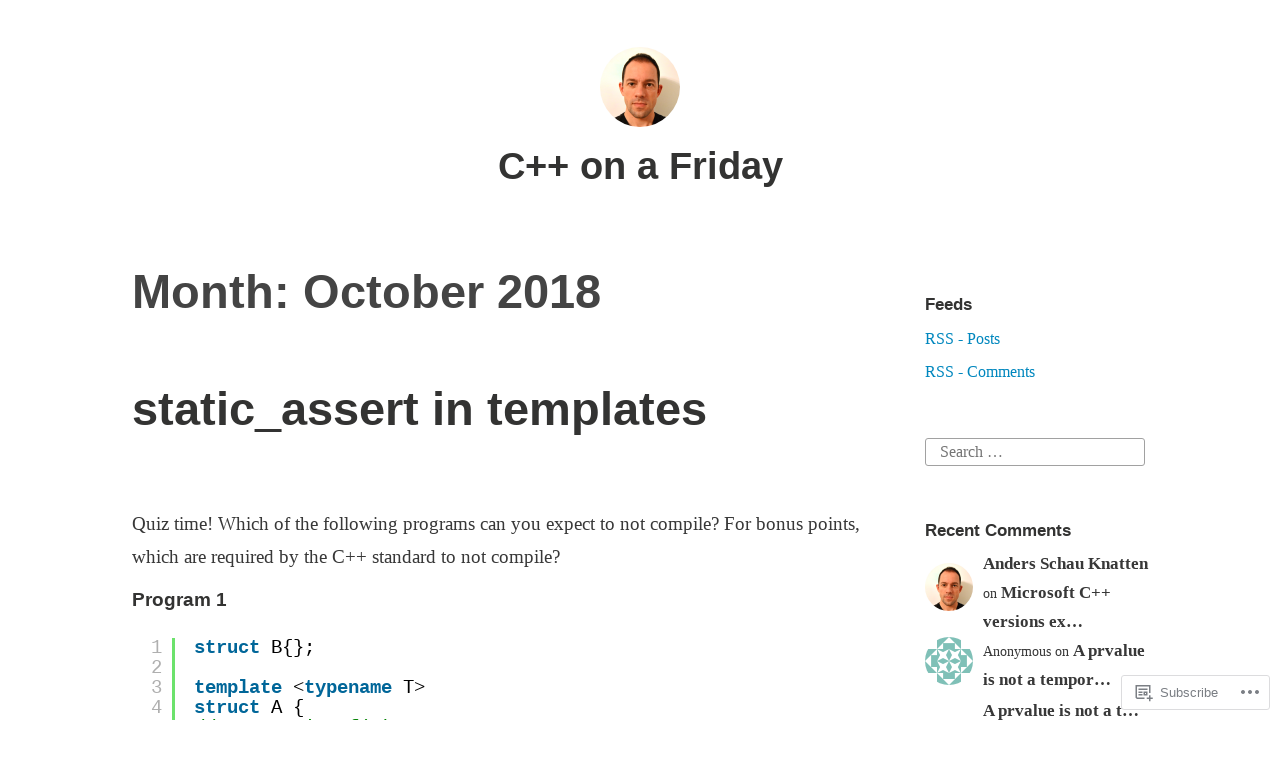

--- FILE ---
content_type: text/html; charset=UTF-8
request_url: https://blog.knatten.org/2018/10/
body_size: 22715
content:
<!DOCTYPE html>
<html lang="en">
<head>
<meta charset="UTF-8">
<meta name="viewport" content="width=device-width, initial-scale=1">
<link rel="profile" href="http://gmpg.org/xfn/11">

<title>October 2018 &#8211; C++ on a Friday</title>
<meta name='robots' content='max-image-preview:large' />
<meta name="google-site-verification" content="EiZvy3IPUDi9SbwGQq5PC1dVpXSM6TyXOZnyl2kM33s" />

<!-- Async WordPress.com Remote Login -->
<script id="wpcom_remote_login_js">
var wpcom_remote_login_extra_auth = '';
function wpcom_remote_login_remove_dom_node_id( element_id ) {
	var dom_node = document.getElementById( element_id );
	if ( dom_node ) { dom_node.parentNode.removeChild( dom_node ); }
}
function wpcom_remote_login_remove_dom_node_classes( class_name ) {
	var dom_nodes = document.querySelectorAll( '.' + class_name );
	for ( var i = 0; i < dom_nodes.length; i++ ) {
		dom_nodes[ i ].parentNode.removeChild( dom_nodes[ i ] );
	}
}
function wpcom_remote_login_final_cleanup() {
	wpcom_remote_login_remove_dom_node_classes( "wpcom_remote_login_msg" );
	wpcom_remote_login_remove_dom_node_id( "wpcom_remote_login_key" );
	wpcom_remote_login_remove_dom_node_id( "wpcom_remote_login_validate" );
	wpcom_remote_login_remove_dom_node_id( "wpcom_remote_login_js" );
	wpcom_remote_login_remove_dom_node_id( "wpcom_request_access_iframe" );
	wpcom_remote_login_remove_dom_node_id( "wpcom_request_access_styles" );
}

// Watch for messages back from the remote login
window.addEventListener( "message", function( e ) {
	if ( e.origin === "https://r-login.wordpress.com" ) {
		var data = {};
		try {
			data = JSON.parse( e.data );
		} catch( e ) {
			wpcom_remote_login_final_cleanup();
			return;
		}

		if ( data.msg === 'LOGIN' ) {
			// Clean up the login check iframe
			wpcom_remote_login_remove_dom_node_id( "wpcom_remote_login_key" );

			var id_regex = new RegExp( /^[0-9]+$/ );
			var token_regex = new RegExp( /^.*|.*|.*$/ );
			if (
				token_regex.test( data.token )
				&& id_regex.test( data.wpcomid )
			) {
				// We have everything we need to ask for a login
				var script = document.createElement( "script" );
				script.setAttribute( "id", "wpcom_remote_login_validate" );
				script.src = '/remote-login.php?wpcom_remote_login=validate'
					+ '&wpcomid=' + data.wpcomid
					+ '&token=' + encodeURIComponent( data.token )
					+ '&host=' + window.location.protocol
					+ '//' + window.location.hostname
					+ '&postid=1672'
					+ '&is_singular=';
				document.body.appendChild( script );
			}

			return;
		}

		// Safari ITP, not logged in, so redirect
		if ( data.msg === 'LOGIN-REDIRECT' ) {
			window.location = 'https://wordpress.com/log-in?redirect_to=' + window.location.href;
			return;
		}

		// Safari ITP, storage access failed, remove the request
		if ( data.msg === 'LOGIN-REMOVE' ) {
			var css_zap = 'html { -webkit-transition: margin-top 1s; transition: margin-top 1s; } /* 9001 */ html { margin-top: 0 !important; } * html body { margin-top: 0 !important; } @media screen and ( max-width: 782px ) { html { margin-top: 0 !important; } * html body { margin-top: 0 !important; } }';
			var style_zap = document.createElement( 'style' );
			style_zap.type = 'text/css';
			style_zap.appendChild( document.createTextNode( css_zap ) );
			document.body.appendChild( style_zap );

			var e = document.getElementById( 'wpcom_request_access_iframe' );
			e.parentNode.removeChild( e );

			document.cookie = 'wordpress_com_login_access=denied; path=/; max-age=31536000';

			return;
		}

		// Safari ITP
		if ( data.msg === 'REQUEST_ACCESS' ) {
			console.log( 'request access: safari' );

			// Check ITP iframe enable/disable knob
			if ( wpcom_remote_login_extra_auth !== 'safari_itp_iframe' ) {
				return;
			}

			// If we are in a "private window" there is no ITP.
			var private_window = false;
			try {
				var opendb = window.openDatabase( null, null, null, null );
			} catch( e ) {
				private_window = true;
			}

			if ( private_window ) {
				console.log( 'private window' );
				return;
			}

			var iframe = document.createElement( 'iframe' );
			iframe.id = 'wpcom_request_access_iframe';
			iframe.setAttribute( 'scrolling', 'no' );
			iframe.setAttribute( 'sandbox', 'allow-storage-access-by-user-activation allow-scripts allow-same-origin allow-top-navigation-by-user-activation' );
			iframe.src = 'https://r-login.wordpress.com/remote-login.php?wpcom_remote_login=request_access&origin=' + encodeURIComponent( data.origin ) + '&wpcomid=' + encodeURIComponent( data.wpcomid );

			var css = 'html { -webkit-transition: margin-top 1s; transition: margin-top 1s; } /* 9001 */ html { margin-top: 46px !important; } * html body { margin-top: 46px !important; } @media screen and ( max-width: 660px ) { html { margin-top: 71px !important; } * html body { margin-top: 71px !important; } #wpcom_request_access_iframe { display: block; height: 71px !important; } } #wpcom_request_access_iframe { border: 0px; height: 46px; position: fixed; top: 0; left: 0; width: 100%; min-width: 100%; z-index: 99999; background: #23282d; } ';

			var style = document.createElement( 'style' );
			style.type = 'text/css';
			style.id = 'wpcom_request_access_styles';
			style.appendChild( document.createTextNode( css ) );
			document.body.appendChild( style );

			document.body.appendChild( iframe );
		}

		if ( data.msg === 'DONE' ) {
			wpcom_remote_login_final_cleanup();
		}
	}
}, false );

// Inject the remote login iframe after the page has had a chance to load
// more critical resources
window.addEventListener( "DOMContentLoaded", function( e ) {
	var iframe = document.createElement( "iframe" );
	iframe.style.display = "none";
	iframe.setAttribute( "scrolling", "no" );
	iframe.setAttribute( "id", "wpcom_remote_login_key" );
	iframe.src = "https://r-login.wordpress.com/remote-login.php"
		+ "?wpcom_remote_login=key"
		+ "&origin=aHR0cHM6Ly9ibG9nLmtuYXR0ZW4ub3Jn"
		+ "&wpcomid=12689027"
		+ "&time=" + Math.floor( Date.now() / 1000 );
	document.body.appendChild( iframe );
}, false );
</script>
<link rel='dns-prefetch' href='//s0.wp.com' />
<link rel="alternate" type="application/rss+xml" title="C++ on a Friday &raquo; Feed" href="https://blog.knatten.org/feed/" />
<link rel="alternate" type="application/rss+xml" title="C++ on a Friday &raquo; Comments Feed" href="https://blog.knatten.org/comments/feed/" />
	<script type="text/javascript">
		/* <![CDATA[ */
		function addLoadEvent(func) {
			var oldonload = window.onload;
			if (typeof window.onload != 'function') {
				window.onload = func;
			} else {
				window.onload = function () {
					oldonload();
					func();
				}
			}
		}
		/* ]]> */
	</script>
	<style id='wp-emoji-styles-inline-css'>

	img.wp-smiley, img.emoji {
		display: inline !important;
		border: none !important;
		box-shadow: none !important;
		height: 1em !important;
		width: 1em !important;
		margin: 0 0.07em !important;
		vertical-align: -0.1em !important;
		background: none !important;
		padding: 0 !important;
	}
/*# sourceURL=wp-emoji-styles-inline-css */
</style>
<link crossorigin='anonymous' rel='stylesheet' id='all-css-2-1' href='/wp-content/plugins/gutenberg-core/v22.2.0/build/styles/block-library/style.css?m=1764855221i&cssminify=yes' type='text/css' media='all' />
<style id='wp-block-library-inline-css'>
.has-text-align-justify {
	text-align:justify;
}
.has-text-align-justify{text-align:justify;}

/*# sourceURL=wp-block-library-inline-css */
</style><style id='global-styles-inline-css'>
:root{--wp--preset--aspect-ratio--square: 1;--wp--preset--aspect-ratio--4-3: 4/3;--wp--preset--aspect-ratio--3-4: 3/4;--wp--preset--aspect-ratio--3-2: 3/2;--wp--preset--aspect-ratio--2-3: 2/3;--wp--preset--aspect-ratio--16-9: 16/9;--wp--preset--aspect-ratio--9-16: 9/16;--wp--preset--color--black: #000000;--wp--preset--color--cyan-bluish-gray: #abb8c3;--wp--preset--color--white: #fff;--wp--preset--color--pale-pink: #f78da7;--wp--preset--color--vivid-red: #cf2e2e;--wp--preset--color--luminous-vivid-orange: #ff6900;--wp--preset--color--luminous-vivid-amber: #fcb900;--wp--preset--color--light-green-cyan: #7bdcb5;--wp--preset--color--vivid-green-cyan: #00d084;--wp--preset--color--pale-cyan-blue: #8ed1fc;--wp--preset--color--vivid-cyan-blue: #0693e3;--wp--preset--color--vivid-purple: #9b51e0;--wp--preset--color--medium-blue: #0087be;--wp--preset--color--bright-blue: #00aadc;--wp--preset--color--dark-gray: #4d4d4b;--wp--preset--color--light-gray: #b3b3b1;--wp--preset--gradient--vivid-cyan-blue-to-vivid-purple: linear-gradient(135deg,rgb(6,147,227) 0%,rgb(155,81,224) 100%);--wp--preset--gradient--light-green-cyan-to-vivid-green-cyan: linear-gradient(135deg,rgb(122,220,180) 0%,rgb(0,208,130) 100%);--wp--preset--gradient--luminous-vivid-amber-to-luminous-vivid-orange: linear-gradient(135deg,rgb(252,185,0) 0%,rgb(255,105,0) 100%);--wp--preset--gradient--luminous-vivid-orange-to-vivid-red: linear-gradient(135deg,rgb(255,105,0) 0%,rgb(207,46,46) 100%);--wp--preset--gradient--very-light-gray-to-cyan-bluish-gray: linear-gradient(135deg,rgb(238,238,238) 0%,rgb(169,184,195) 100%);--wp--preset--gradient--cool-to-warm-spectrum: linear-gradient(135deg,rgb(74,234,220) 0%,rgb(151,120,209) 20%,rgb(207,42,186) 40%,rgb(238,44,130) 60%,rgb(251,105,98) 80%,rgb(254,248,76) 100%);--wp--preset--gradient--blush-light-purple: linear-gradient(135deg,rgb(255,206,236) 0%,rgb(152,150,240) 100%);--wp--preset--gradient--blush-bordeaux: linear-gradient(135deg,rgb(254,205,165) 0%,rgb(254,45,45) 50%,rgb(107,0,62) 100%);--wp--preset--gradient--luminous-dusk: linear-gradient(135deg,rgb(255,203,112) 0%,rgb(199,81,192) 50%,rgb(65,88,208) 100%);--wp--preset--gradient--pale-ocean: linear-gradient(135deg,rgb(255,245,203) 0%,rgb(182,227,212) 50%,rgb(51,167,181) 100%);--wp--preset--gradient--electric-grass: linear-gradient(135deg,rgb(202,248,128) 0%,rgb(113,206,126) 100%);--wp--preset--gradient--midnight: linear-gradient(135deg,rgb(2,3,129) 0%,rgb(40,116,252) 100%);--wp--preset--font-size--small: 13px;--wp--preset--font-size--medium: 20px;--wp--preset--font-size--large: 36px;--wp--preset--font-size--x-large: 42px;--wp--preset--font-family--albert-sans: 'Albert Sans', sans-serif;--wp--preset--font-family--alegreya: Alegreya, serif;--wp--preset--font-family--arvo: Arvo, serif;--wp--preset--font-family--bodoni-moda: 'Bodoni Moda', serif;--wp--preset--font-family--bricolage-grotesque: 'Bricolage Grotesque', sans-serif;--wp--preset--font-family--cabin: Cabin, sans-serif;--wp--preset--font-family--chivo: Chivo, sans-serif;--wp--preset--font-family--commissioner: Commissioner, sans-serif;--wp--preset--font-family--cormorant: Cormorant, serif;--wp--preset--font-family--courier-prime: 'Courier Prime', monospace;--wp--preset--font-family--crimson-pro: 'Crimson Pro', serif;--wp--preset--font-family--dm-mono: 'DM Mono', monospace;--wp--preset--font-family--dm-sans: 'DM Sans', sans-serif;--wp--preset--font-family--dm-serif-display: 'DM Serif Display', serif;--wp--preset--font-family--domine: Domine, serif;--wp--preset--font-family--eb-garamond: 'EB Garamond', serif;--wp--preset--font-family--epilogue: Epilogue, sans-serif;--wp--preset--font-family--fahkwang: Fahkwang, sans-serif;--wp--preset--font-family--figtree: Figtree, sans-serif;--wp--preset--font-family--fira-sans: 'Fira Sans', sans-serif;--wp--preset--font-family--fjalla-one: 'Fjalla One', sans-serif;--wp--preset--font-family--fraunces: Fraunces, serif;--wp--preset--font-family--gabarito: Gabarito, system-ui;--wp--preset--font-family--ibm-plex-mono: 'IBM Plex Mono', monospace;--wp--preset--font-family--ibm-plex-sans: 'IBM Plex Sans', sans-serif;--wp--preset--font-family--ibarra-real-nova: 'Ibarra Real Nova', serif;--wp--preset--font-family--instrument-serif: 'Instrument Serif', serif;--wp--preset--font-family--inter: Inter, sans-serif;--wp--preset--font-family--josefin-sans: 'Josefin Sans', sans-serif;--wp--preset--font-family--jost: Jost, sans-serif;--wp--preset--font-family--libre-baskerville: 'Libre Baskerville', serif;--wp--preset--font-family--libre-franklin: 'Libre Franklin', sans-serif;--wp--preset--font-family--literata: Literata, serif;--wp--preset--font-family--lora: Lora, serif;--wp--preset--font-family--merriweather: Merriweather, serif;--wp--preset--font-family--montserrat: Montserrat, sans-serif;--wp--preset--font-family--newsreader: Newsreader, serif;--wp--preset--font-family--noto-sans-mono: 'Noto Sans Mono', sans-serif;--wp--preset--font-family--nunito: Nunito, sans-serif;--wp--preset--font-family--open-sans: 'Open Sans', sans-serif;--wp--preset--font-family--overpass: Overpass, sans-serif;--wp--preset--font-family--pt-serif: 'PT Serif', serif;--wp--preset--font-family--petrona: Petrona, serif;--wp--preset--font-family--piazzolla: Piazzolla, serif;--wp--preset--font-family--playfair-display: 'Playfair Display', serif;--wp--preset--font-family--plus-jakarta-sans: 'Plus Jakarta Sans', sans-serif;--wp--preset--font-family--poppins: Poppins, sans-serif;--wp--preset--font-family--raleway: Raleway, sans-serif;--wp--preset--font-family--roboto: Roboto, sans-serif;--wp--preset--font-family--roboto-slab: 'Roboto Slab', serif;--wp--preset--font-family--rubik: Rubik, sans-serif;--wp--preset--font-family--rufina: Rufina, serif;--wp--preset--font-family--sora: Sora, sans-serif;--wp--preset--font-family--source-sans-3: 'Source Sans 3', sans-serif;--wp--preset--font-family--source-serif-4: 'Source Serif 4', serif;--wp--preset--font-family--space-mono: 'Space Mono', monospace;--wp--preset--font-family--syne: Syne, sans-serif;--wp--preset--font-family--texturina: Texturina, serif;--wp--preset--font-family--urbanist: Urbanist, sans-serif;--wp--preset--font-family--work-sans: 'Work Sans', sans-serif;--wp--preset--spacing--20: 0.44rem;--wp--preset--spacing--30: 0.67rem;--wp--preset--spacing--40: 1rem;--wp--preset--spacing--50: 1.5rem;--wp--preset--spacing--60: 2.25rem;--wp--preset--spacing--70: 3.38rem;--wp--preset--spacing--80: 5.06rem;--wp--preset--shadow--natural: 6px 6px 9px rgba(0, 0, 0, 0.2);--wp--preset--shadow--deep: 12px 12px 50px rgba(0, 0, 0, 0.4);--wp--preset--shadow--sharp: 6px 6px 0px rgba(0, 0, 0, 0.2);--wp--preset--shadow--outlined: 6px 6px 0px -3px rgb(255, 255, 255), 6px 6px rgb(0, 0, 0);--wp--preset--shadow--crisp: 6px 6px 0px rgb(0, 0, 0);}:where(.is-layout-flex){gap: 0.5em;}:where(.is-layout-grid){gap: 0.5em;}body .is-layout-flex{display: flex;}.is-layout-flex{flex-wrap: wrap;align-items: center;}.is-layout-flex > :is(*, div){margin: 0;}body .is-layout-grid{display: grid;}.is-layout-grid > :is(*, div){margin: 0;}:where(.wp-block-columns.is-layout-flex){gap: 2em;}:where(.wp-block-columns.is-layout-grid){gap: 2em;}:where(.wp-block-post-template.is-layout-flex){gap: 1.25em;}:where(.wp-block-post-template.is-layout-grid){gap: 1.25em;}.has-black-color{color: var(--wp--preset--color--black) !important;}.has-cyan-bluish-gray-color{color: var(--wp--preset--color--cyan-bluish-gray) !important;}.has-white-color{color: var(--wp--preset--color--white) !important;}.has-pale-pink-color{color: var(--wp--preset--color--pale-pink) !important;}.has-vivid-red-color{color: var(--wp--preset--color--vivid-red) !important;}.has-luminous-vivid-orange-color{color: var(--wp--preset--color--luminous-vivid-orange) !important;}.has-luminous-vivid-amber-color{color: var(--wp--preset--color--luminous-vivid-amber) !important;}.has-light-green-cyan-color{color: var(--wp--preset--color--light-green-cyan) !important;}.has-vivid-green-cyan-color{color: var(--wp--preset--color--vivid-green-cyan) !important;}.has-pale-cyan-blue-color{color: var(--wp--preset--color--pale-cyan-blue) !important;}.has-vivid-cyan-blue-color{color: var(--wp--preset--color--vivid-cyan-blue) !important;}.has-vivid-purple-color{color: var(--wp--preset--color--vivid-purple) !important;}.has-black-background-color{background-color: var(--wp--preset--color--black) !important;}.has-cyan-bluish-gray-background-color{background-color: var(--wp--preset--color--cyan-bluish-gray) !important;}.has-white-background-color{background-color: var(--wp--preset--color--white) !important;}.has-pale-pink-background-color{background-color: var(--wp--preset--color--pale-pink) !important;}.has-vivid-red-background-color{background-color: var(--wp--preset--color--vivid-red) !important;}.has-luminous-vivid-orange-background-color{background-color: var(--wp--preset--color--luminous-vivid-orange) !important;}.has-luminous-vivid-amber-background-color{background-color: var(--wp--preset--color--luminous-vivid-amber) !important;}.has-light-green-cyan-background-color{background-color: var(--wp--preset--color--light-green-cyan) !important;}.has-vivid-green-cyan-background-color{background-color: var(--wp--preset--color--vivid-green-cyan) !important;}.has-pale-cyan-blue-background-color{background-color: var(--wp--preset--color--pale-cyan-blue) !important;}.has-vivid-cyan-blue-background-color{background-color: var(--wp--preset--color--vivid-cyan-blue) !important;}.has-vivid-purple-background-color{background-color: var(--wp--preset--color--vivid-purple) !important;}.has-black-border-color{border-color: var(--wp--preset--color--black) !important;}.has-cyan-bluish-gray-border-color{border-color: var(--wp--preset--color--cyan-bluish-gray) !important;}.has-white-border-color{border-color: var(--wp--preset--color--white) !important;}.has-pale-pink-border-color{border-color: var(--wp--preset--color--pale-pink) !important;}.has-vivid-red-border-color{border-color: var(--wp--preset--color--vivid-red) !important;}.has-luminous-vivid-orange-border-color{border-color: var(--wp--preset--color--luminous-vivid-orange) !important;}.has-luminous-vivid-amber-border-color{border-color: var(--wp--preset--color--luminous-vivid-amber) !important;}.has-light-green-cyan-border-color{border-color: var(--wp--preset--color--light-green-cyan) !important;}.has-vivid-green-cyan-border-color{border-color: var(--wp--preset--color--vivid-green-cyan) !important;}.has-pale-cyan-blue-border-color{border-color: var(--wp--preset--color--pale-cyan-blue) !important;}.has-vivid-cyan-blue-border-color{border-color: var(--wp--preset--color--vivid-cyan-blue) !important;}.has-vivid-purple-border-color{border-color: var(--wp--preset--color--vivid-purple) !important;}.has-vivid-cyan-blue-to-vivid-purple-gradient-background{background: var(--wp--preset--gradient--vivid-cyan-blue-to-vivid-purple) !important;}.has-light-green-cyan-to-vivid-green-cyan-gradient-background{background: var(--wp--preset--gradient--light-green-cyan-to-vivid-green-cyan) !important;}.has-luminous-vivid-amber-to-luminous-vivid-orange-gradient-background{background: var(--wp--preset--gradient--luminous-vivid-amber-to-luminous-vivid-orange) !important;}.has-luminous-vivid-orange-to-vivid-red-gradient-background{background: var(--wp--preset--gradient--luminous-vivid-orange-to-vivid-red) !important;}.has-very-light-gray-to-cyan-bluish-gray-gradient-background{background: var(--wp--preset--gradient--very-light-gray-to-cyan-bluish-gray) !important;}.has-cool-to-warm-spectrum-gradient-background{background: var(--wp--preset--gradient--cool-to-warm-spectrum) !important;}.has-blush-light-purple-gradient-background{background: var(--wp--preset--gradient--blush-light-purple) !important;}.has-blush-bordeaux-gradient-background{background: var(--wp--preset--gradient--blush-bordeaux) !important;}.has-luminous-dusk-gradient-background{background: var(--wp--preset--gradient--luminous-dusk) !important;}.has-pale-ocean-gradient-background{background: var(--wp--preset--gradient--pale-ocean) !important;}.has-electric-grass-gradient-background{background: var(--wp--preset--gradient--electric-grass) !important;}.has-midnight-gradient-background{background: var(--wp--preset--gradient--midnight) !important;}.has-small-font-size{font-size: var(--wp--preset--font-size--small) !important;}.has-medium-font-size{font-size: var(--wp--preset--font-size--medium) !important;}.has-large-font-size{font-size: var(--wp--preset--font-size--large) !important;}.has-x-large-font-size{font-size: var(--wp--preset--font-size--x-large) !important;}.has-albert-sans-font-family{font-family: var(--wp--preset--font-family--albert-sans) !important;}.has-alegreya-font-family{font-family: var(--wp--preset--font-family--alegreya) !important;}.has-arvo-font-family{font-family: var(--wp--preset--font-family--arvo) !important;}.has-bodoni-moda-font-family{font-family: var(--wp--preset--font-family--bodoni-moda) !important;}.has-bricolage-grotesque-font-family{font-family: var(--wp--preset--font-family--bricolage-grotesque) !important;}.has-cabin-font-family{font-family: var(--wp--preset--font-family--cabin) !important;}.has-chivo-font-family{font-family: var(--wp--preset--font-family--chivo) !important;}.has-commissioner-font-family{font-family: var(--wp--preset--font-family--commissioner) !important;}.has-cormorant-font-family{font-family: var(--wp--preset--font-family--cormorant) !important;}.has-courier-prime-font-family{font-family: var(--wp--preset--font-family--courier-prime) !important;}.has-crimson-pro-font-family{font-family: var(--wp--preset--font-family--crimson-pro) !important;}.has-dm-mono-font-family{font-family: var(--wp--preset--font-family--dm-mono) !important;}.has-dm-sans-font-family{font-family: var(--wp--preset--font-family--dm-sans) !important;}.has-dm-serif-display-font-family{font-family: var(--wp--preset--font-family--dm-serif-display) !important;}.has-domine-font-family{font-family: var(--wp--preset--font-family--domine) !important;}.has-eb-garamond-font-family{font-family: var(--wp--preset--font-family--eb-garamond) !important;}.has-epilogue-font-family{font-family: var(--wp--preset--font-family--epilogue) !important;}.has-fahkwang-font-family{font-family: var(--wp--preset--font-family--fahkwang) !important;}.has-figtree-font-family{font-family: var(--wp--preset--font-family--figtree) !important;}.has-fira-sans-font-family{font-family: var(--wp--preset--font-family--fira-sans) !important;}.has-fjalla-one-font-family{font-family: var(--wp--preset--font-family--fjalla-one) !important;}.has-fraunces-font-family{font-family: var(--wp--preset--font-family--fraunces) !important;}.has-gabarito-font-family{font-family: var(--wp--preset--font-family--gabarito) !important;}.has-ibm-plex-mono-font-family{font-family: var(--wp--preset--font-family--ibm-plex-mono) !important;}.has-ibm-plex-sans-font-family{font-family: var(--wp--preset--font-family--ibm-plex-sans) !important;}.has-ibarra-real-nova-font-family{font-family: var(--wp--preset--font-family--ibarra-real-nova) !important;}.has-instrument-serif-font-family{font-family: var(--wp--preset--font-family--instrument-serif) !important;}.has-inter-font-family{font-family: var(--wp--preset--font-family--inter) !important;}.has-josefin-sans-font-family{font-family: var(--wp--preset--font-family--josefin-sans) !important;}.has-jost-font-family{font-family: var(--wp--preset--font-family--jost) !important;}.has-libre-baskerville-font-family{font-family: var(--wp--preset--font-family--libre-baskerville) !important;}.has-libre-franklin-font-family{font-family: var(--wp--preset--font-family--libre-franklin) !important;}.has-literata-font-family{font-family: var(--wp--preset--font-family--literata) !important;}.has-lora-font-family{font-family: var(--wp--preset--font-family--lora) !important;}.has-merriweather-font-family{font-family: var(--wp--preset--font-family--merriweather) !important;}.has-montserrat-font-family{font-family: var(--wp--preset--font-family--montserrat) !important;}.has-newsreader-font-family{font-family: var(--wp--preset--font-family--newsreader) !important;}.has-noto-sans-mono-font-family{font-family: var(--wp--preset--font-family--noto-sans-mono) !important;}.has-nunito-font-family{font-family: var(--wp--preset--font-family--nunito) !important;}.has-open-sans-font-family{font-family: var(--wp--preset--font-family--open-sans) !important;}.has-overpass-font-family{font-family: var(--wp--preset--font-family--overpass) !important;}.has-pt-serif-font-family{font-family: var(--wp--preset--font-family--pt-serif) !important;}.has-petrona-font-family{font-family: var(--wp--preset--font-family--petrona) !important;}.has-piazzolla-font-family{font-family: var(--wp--preset--font-family--piazzolla) !important;}.has-playfair-display-font-family{font-family: var(--wp--preset--font-family--playfair-display) !important;}.has-plus-jakarta-sans-font-family{font-family: var(--wp--preset--font-family--plus-jakarta-sans) !important;}.has-poppins-font-family{font-family: var(--wp--preset--font-family--poppins) !important;}.has-raleway-font-family{font-family: var(--wp--preset--font-family--raleway) !important;}.has-roboto-font-family{font-family: var(--wp--preset--font-family--roboto) !important;}.has-roboto-slab-font-family{font-family: var(--wp--preset--font-family--roboto-slab) !important;}.has-rubik-font-family{font-family: var(--wp--preset--font-family--rubik) !important;}.has-rufina-font-family{font-family: var(--wp--preset--font-family--rufina) !important;}.has-sora-font-family{font-family: var(--wp--preset--font-family--sora) !important;}.has-source-sans-3-font-family{font-family: var(--wp--preset--font-family--source-sans-3) !important;}.has-source-serif-4-font-family{font-family: var(--wp--preset--font-family--source-serif-4) !important;}.has-space-mono-font-family{font-family: var(--wp--preset--font-family--space-mono) !important;}.has-syne-font-family{font-family: var(--wp--preset--font-family--syne) !important;}.has-texturina-font-family{font-family: var(--wp--preset--font-family--texturina) !important;}.has-urbanist-font-family{font-family: var(--wp--preset--font-family--urbanist) !important;}.has-work-sans-font-family{font-family: var(--wp--preset--font-family--work-sans) !important;}
/*# sourceURL=global-styles-inline-css */
</style>

<style id='classic-theme-styles-inline-css'>
/*! This file is auto-generated */
.wp-block-button__link{color:#fff;background-color:#32373c;border-radius:9999px;box-shadow:none;text-decoration:none;padding:calc(.667em + 2px) calc(1.333em + 2px);font-size:1.125em}.wp-block-file__button{background:#32373c;color:#fff;text-decoration:none}
/*# sourceURL=/wp-includes/css/classic-themes.min.css */
</style>
<link crossorigin='anonymous' rel='stylesheet' id='all-css-4-1' href='/_static/??[base64]/tp5scI8dsipp0xWkoLpwLKjAg3ejusP4JTDJfL/0NN3ZmuYQ1pKo5DZeGv97HmVS5CnAey4VnlIPwS8hpbLhL7E53qzvm82Tw+r9f4M0MDr7g==&cssminify=yes' type='text/css' media='all' />
<link crossorigin='anonymous' rel='stylesheet' id='print-css-5-1' href='/wp-content/mu-plugins/global-print/global-print.css?m=1465851035i&cssminify=yes' type='text/css' media='print' />
<style id='jetpack-global-styles-frontend-style-inline-css'>
:root { --font-headings: unset; --font-base: unset; --font-headings-default: -apple-system,BlinkMacSystemFont,"Segoe UI",Roboto,Oxygen-Sans,Ubuntu,Cantarell,"Helvetica Neue",sans-serif; --font-base-default: -apple-system,BlinkMacSystemFont,"Segoe UI",Roboto,Oxygen-Sans,Ubuntu,Cantarell,"Helvetica Neue",sans-serif;}
/*# sourceURL=jetpack-global-styles-frontend-style-inline-css */
</style>
<link crossorigin='anonymous' rel='stylesheet' id='all-css-8-1' href='/wp-content/themes/h4/global.css?m=1420737423i&cssminify=yes' type='text/css' media='all' />
<script type="text/javascript" id="wpcom-actionbar-placeholder-js-extra">
/* <![CDATA[ */
var actionbardata = {"siteID":"12689027","postID":"0","siteURL":"https://blog.knatten.org","xhrURL":"https://blog.knatten.org/wp-admin/admin-ajax.php","nonce":"254b6b84e8","isLoggedIn":"","statusMessage":"","subsEmailDefault":"instantly","proxyScriptUrl":"https://s0.wp.com/wp-content/js/wpcom-proxy-request.js?m=1513050504i&amp;ver=20211021","i18n":{"followedText":"New posts from this site will now appear in your \u003Ca href=\"https://wordpress.com/reader\"\u003EReader\u003C/a\u003E","foldBar":"Collapse this bar","unfoldBar":"Expand this bar","shortLinkCopied":"Shortlink copied to clipboard."}};
//# sourceURL=wpcom-actionbar-placeholder-js-extra
/* ]]> */
</script>
<script type="text/javascript" id="jetpack-mu-wpcom-settings-js-before">
/* <![CDATA[ */
var JETPACK_MU_WPCOM_SETTINGS = {"assetsUrl":"https://s0.wp.com/wp-content/mu-plugins/jetpack-mu-wpcom-plugin/sun/jetpack_vendor/automattic/jetpack-mu-wpcom/src/build/"};
//# sourceURL=jetpack-mu-wpcom-settings-js-before
/* ]]> */
</script>
<script crossorigin='anonymous' type='text/javascript'  src='/wp-content/js/rlt-proxy.js?m=1720530689i'></script>
<script type="text/javascript" id="rlt-proxy-js-after">
/* <![CDATA[ */
	rltInitialize( {"token":null,"iframeOrigins":["https:\/\/widgets.wp.com"]} );
//# sourceURL=rlt-proxy-js-after
/* ]]> */
</script>
<link rel="EditURI" type="application/rsd+xml" title="RSD" href="https://aknatten.wordpress.com/xmlrpc.php?rsd" />
<meta name="generator" content="WordPress.com" />

<!-- Jetpack Open Graph Tags -->
<meta property="og:type" content="website" />
<meta property="og:title" content="October 2018 &#8211; C++ on a Friday" />
<meta property="og:site_name" content="C++ on a Friday" />
<meta property="og:image" content="https://blog.knatten.org/wp-content/uploads/2023/01/cropped-2019bw-transparent.png?w=200" />
<meta property="og:image:width" content="200" />
<meta property="og:image:height" content="200" />
<meta property="og:image:alt" content="" />
<meta property="og:locale" content="en_US" />
<meta name="twitter:creator" content="@knatten" />

<!-- End Jetpack Open Graph Tags -->
<link rel='openid.server' href='https://blog.knatten.org/?openidserver=1' />
<link rel='openid.delegate' href='https://blog.knatten.org/' />
<link rel="search" type="application/opensearchdescription+xml" href="https://blog.knatten.org/osd.xml" title="C++ on a Friday" />
<link rel="search" type="application/opensearchdescription+xml" href="https://s1.wp.com/opensearch.xml" title="WordPress.com" />
<style type="text/css">.recentcomments a{display:inline !important;padding:0 !important;margin:0 !important;}</style>		<style type="text/css">
			.recentcomments a {
				display: inline !important;
				padding: 0 !important;
				margin: 0 !important;
			}

			table.recentcommentsavatartop img.avatar, table.recentcommentsavatarend img.avatar {
				border: 0px;
				margin: 0;
			}

			table.recentcommentsavatartop a, table.recentcommentsavatarend a {
				border: 0px !important;
				background-color: transparent !important;
			}

			td.recentcommentsavatarend, td.recentcommentsavatartop {
				padding: 0px 0px 1px 0px;
				margin: 0px;
			}

			td.recentcommentstextend {
				border: none !important;
				padding: 0px 0px 2px 10px;
			}

			.rtl td.recentcommentstextend {
				padding: 0px 10px 2px 0px;
			}

			td.recentcommentstexttop {
				border: none;
				padding: 0px 0px 0px 10px;
			}

			.rtl td.recentcommentstexttop {
				padding: 0px 10px 0px 0px;
			}
		</style>
		<meta name="description" content="3 posts published by Anders Schau Knatten during October 2018" />
<link rel="icon" href="https://blog.knatten.org/wp-content/uploads/2023/01/cropped-2019bw-transparent.png?w=32" sizes="32x32" />
<link rel="icon" href="https://blog.knatten.org/wp-content/uploads/2023/01/cropped-2019bw-transparent.png?w=192" sizes="192x192" />
<link rel="apple-touch-icon" href="https://blog.knatten.org/wp-content/uploads/2023/01/cropped-2019bw-transparent.png?w=180" />
<meta name="msapplication-TileImage" content="https://blog.knatten.org/wp-content/uploads/2023/01/cropped-2019bw-transparent.png?w=270" />
<link crossorigin='anonymous' rel='stylesheet' id='all-css-0-3' href='/wp-content/mu-plugins/jetpack-plugin/sun/modules/widgets/top-posts/style.css?m=1753279645i&cssminify=yes' type='text/css' media='all' />
</head>

<body class="archive date wp-embed-responsive wp-theme-pubindependent-publisher-2 customizer-styles-applied has-sidebar jetpack-reblog-enabled">

<div id="page" class="hfeed site">
	<a class="skip-link screen-reader-text" href="#content">Skip to content</a>

	<div id="hero-header" class="site-hero-section">
		<header id="masthead" class="site-header" role="banner">
			<div class="inner">
				<div class="site-branding">
					
											<a class="site-logo-link" href="https://blog.knatten.org/">
							<img referrerpolicy="no-referrer" alt='Unknown&#039;s avatar' src='https://0.gravatar.com/avatar/61f181cc55d99e60e245e7cd9bcc91b2959436117a2699d0fa4d14d482b28dac?s=80&#038;d=identicon&#038;r=X' srcset='https://0.gravatar.com/avatar/61f181cc55d99e60e245e7cd9bcc91b2959436117a2699d0fa4d14d482b28dac?s=80&#038;d=identicon&#038;r=X 1x, https://0.gravatar.com/avatar/61f181cc55d99e60e245e7cd9bcc91b2959436117a2699d0fa4d14d482b28dac?s=120&#038;d=identicon&#038;r=X 1.5x, https://0.gravatar.com/avatar/61f181cc55d99e60e245e7cd9bcc91b2959436117a2699d0fa4d14d482b28dac?s=160&#038;d=identicon&#038;r=X 2x, https://0.gravatar.com/avatar/61f181cc55d99e60e245e7cd9bcc91b2959436117a2699d0fa4d14d482b28dac?s=240&#038;d=identicon&#038;r=X 3x, https://0.gravatar.com/avatar/61f181cc55d99e60e245e7cd9bcc91b2959436117a2699d0fa4d14d482b28dac?s=320&#038;d=identicon&#038;r=X 4x' class='avatar avatar-80 site-logo-image' height='80' width='80' loading='eager' decoding='async' />						</a><!-- .site-logo-link -->
													<p class="site-title"><a href="https://blog.knatten.org/" rel="home">C++ on a Friday</a></p>
										</div><!-- .site-branding -->

				
				
			</div><!-- .inner -->
		</header><!-- #masthead -->
	</div>

		
	
	
	<div id="content-wrapper" class="content-wrapper">
		<div id="content" class="site-content">

	<div id="primary" class="content-area">
		<main id="main" class="site-main" role="main">

		
			<header class="page-header">
				<h1 class="page-title">Month: <span>October 2018</span></h1>			</header><!-- .page-header -->

						
				
<article id="post-1672" class="post-1672 post type-post status-publish format-standard hentry category-uncategorized">
			<header class="entry-header">
			<h1 class="entry-title"><a href="https://blog.knatten.org/2018/10/19/static_assert-in-templates/" rel="bookmark">static_assert in templates</a></h1>		</header><!-- .entry-header -->	
	<div class="entry-content">
		<div class="cs-rating pd-rating" id="pd_rating_holder_1647673_post_1672"></div><br/><p>Quiz time! Which of the following programs can you expect to not compile? For bonus points, which are required by the C++ standard to not compile?</p>
<h4>Program 1</h4>
<pre class="brush: cpp; title: ; notranslate" title="">struct B{};

template &lt;typename T&gt;
struct A {
//Assume sizeof(B) != 4
static_assert(sizeof(T) == 4);
};

A&lt;B&gt; a;
</pre>
<h4>Program 2</h4>
<pre class="brush: cpp; title: ; notranslate" title="">struct B{};

template &lt;typename T&gt;
struct A {
//Assume sizeof(B) != 4
static_assert(sizeof(T) == 4);
};

A&lt;B&gt;* a;
</pre>
<h4>Program 3</h4>
<pre class="brush: cpp; title: ; notranslate" title="">struct B{};

template &lt;typename T&gt;
struct A {
//Assume sizeof(int) != 4
static_assert(sizeof(int) == 4);
};
</pre>
<p>In case you&#8217;re not familiar with <code>static_assert</code>, it takes a constant boolean expression, and if it evaluates to false, you get a compilation error. The most basic example is just doing <code>static_assert(false)</code>. If you have that anywhere in your program, compilation fails. But let&#8217;s start at the beginning:</p>
<h4>Program 1</h4>
<pre class="brush: cpp; title: ; notranslate" title="">struct B{};

template &lt;typename T&gt;
struct A {
//Assume sizeof(B) != 4
static_assert(sizeof(T) == 4);
};

A&lt;B&gt; a;
</pre>
<p>Here we have a class template <code>struct A</code>, which takes a type <code>T</code> as its single template parameter. We then assert that the size of the provided template argument is <code>4</code>.</p>
<p>We then define a variable <code>a</code> of type <code>A&lt;B&gt;</code>. In order to do that, we need the complete definition of <code>A&lt;B&gt;</code>, so that specialization of <code>A</code> gets implicitly instantiated. In that specialization, <code>sizeof(T)</code> becomes <code>sizeof(B)</code>, which is not equal to <code>4</code>, and <strong>compliation fails</strong>.</p>
<h4>Program 2</h4>
<pre class="brush: cpp; title: ; notranslate" title="">struct B{};

template &lt;typename T&gt;
struct A {
//Assume sizeof(B) != 4
static_assert(sizeof(T) == 4);
};

A&lt;B&gt;* a;
</pre>
<p>This is the exact same problem as in Program 1, except we only define a pointer to <code>A&lt;B&gt;</code>. Does this result in a implicit instantiation? Let&#8217;s have a look at [temp.inst] (§17.7.1) ¶1 in the C++17 standard:</p>
<blockquote><p>Unless a class template specialization has been explicitly instantiated (17.7.2) or explicitly specialized (17.7.3), the class template specialization is implicitly instantiated when the specialization is referenced in a context that requires a completely-defined object type or when the completeness of the class type affects the semantics of the program.</p></blockquote>
<p>The class template specialization <code>A&lt;B&gt;</code> has not been explicitly instantiated nor explicitly specialized, so the question is then whether it&#8217;s implicitly instantiated. We&#8217;re only declaring a pointer to it, which doesn&#8217;t require a completely-defined object type, so it&#8217;s not instantiated. The program <strong>compiles just fine</strong>.</p>
<h4>Program 3</h4>
<pre class="brush: cpp; title: ; notranslate" title="">struct B{};

template &lt;typename T&gt;
struct A {
//Assume sizeof(int) != 4
static_assert(sizeof(int) == 4);
};
</pre>
<p>In this variation, we&#8217;re asserting on the size of <code>int</code>, rather than the size of the template argument. And given the assumption that <code>sizeof(int) != 4</code>, that assertion will always fail. However, we&#8217;re never actually instantiating any specialization of <code>A</code> whatsoever. In Program 2, not instatiating the template allowed us to ignore the <code>static_assert</code>. Does the same apply here? In fact, it doesn&#8217;t. Let&#8217;s have a look at [temp.inst] (§17.6) ¶8 in the C++17 standard:</p>
<blockquote><p>The program is ill-formed, no diagnostic required, if:</p>
<p>[&#8230;]</p>
<p>a hypothetical instantiation of a template immediately following its definition would be ill-formed due to a construct that does not depend on a template parameter</p></blockquote>
<p>The <code>static_assert(sizeof(int) == 4)</code> does <i>not</i> depend on a template parameter, so if we were to instantiate <code>A</code> immediately following its definition, <code>A</code> would always be ill-formed.</p>
<p>So our program is <strong>ill-formed, no diagnostic required</strong>.</p>
<p>Now what does that mean? <i>ill-formed</i> is the terminology used by the standard for a program that&#8217;s not valid C++, where compilation is required to fail with an error message. <i>Ill-formed, no diagnostic required</i> however means our program is not valid C++, but that the compiler <i>isn&#8217;t required to let us know</i>. The standard makes no guarantees on the behaviour of the program, i.e. we have undefined behaviour.</p>
<p>So Program 3 <strong>has undefined behaviour</strong>. In practice however, both <a href="https://godbolt.org/z/oi7uvX" rel="nofollow">Clang</a>, <a href="https://godbolt.org/z/YDTjzq" rel="nofollow">gcc</a> and <a href="https://godbolt.org/z/UwSBiN" rel="nofollow">msvc</a> gives a <strong>compilation error</strong> in this case.</p>
<h4>Summary</h4>
<table>
<thead>
<tr>
<th colspan="1" rowspan="1">Program</th>
<th colspan="1" rowspan="1">Because &#8230;</th>
<th colspan="1" rowspan="1">&#8230; the standard says</th>
<th colspan="1" rowspan="1">In practice</th>
</tr>
</thead>
<tbody>
<tr>
<td colspan="1" rowspan="1">1</td>
<td colspan="1" rowspan="1">We need the class definition</td>
<td colspan="1" rowspan="1">Compilation error</td>
<td colspan="1" rowspan="1">Compilation error</td>
</tr>
<tr>
<td colspan="1" rowspan="1">2</td>
<td colspan="1" rowspan="1">We don&#8217;t need the class definition</td>
<td colspan="1" rowspan="1">No error</td>
<td colspan="1" rowspan="1">No error</td>
</tr>
<tr>
<td colspan="1" rowspan="1">3</td>
<td colspan="1" rowspan="1">The assertion doesn&#8217;t depend on <code>T</code></td>
<td colspan="1" rowspan="1">Undefined behaviour</td>
<td colspan="1" rowspan="1">Compilation error</td>
</tr>
</tbody>
</table>
<p><i>If you enjoyed this post, you can </i><i><a href="https://blog.knatten.org/feed" rel="nofollow">subscribe to my blog</a></i><i>, or </i><i><a href="http://twitter.com/knatten" rel="nofollow">follow me on Twitter</a></i><i>.</i></p>
<div id="jp-post-flair" class="sharedaddy sd-rating-enabled sd-sharing-enabled"></div>	</div><!-- .entry-content -->

	<footer class="entry-footer">
		
				<div class="entry-meta">
			<span class="byline">
				<a href="https://blog.knatten.org/author/aknatten/" title="Posts by Anders Schau Knatten" rel="author">Anders Schau Knatten</a>			</span>
							<span class="cat-links">
					<a href="https://blog.knatten.org/category/uncategorized/" rel="category tag">Uncategorized</a>				</span><!-- .cat-links -->
			
			<span class="comments-link"><a href="https://blog.knatten.org/2018/10/19/static_assert-in-templates/#comments">2 Comments</a></span><!-- .comments-link -->
			<span class="published-on">
									<a href="https://blog.knatten.org/2018/10/19/static_assert-in-templates/" rel="bookmark"><time class="entry-date published" datetime="2018-10-19T08:00:40+01:00">October 19, 2018</time><time class="updated" datetime="2018-10-19T08:08:03+01:00">October 19, 2018</time></a>
							</span>

			<span class="word-count">3 Minutes</span>		</div><!-- .entry-meta -->
		</footer><!-- .entry-footer -->
</article><!-- #post-## -->

			
				
<article id="post-1662" class="post-1662 post type-post status-publish format-standard hentry category-uncategorized">
			<header class="entry-header">
			<h1 class="entry-title"><a href="https://blog.knatten.org/2018/10/12/1662/" rel="bookmark">+!!&#8221;&#8221;</a></h1>		</header><!-- .entry-header -->	
	<div class="entry-content">
		<div class="cs-rating pd-rating" id="pd_rating_holder_1647673_post_1662"></div><br/><p>In <a href="https://twitter.com/willkirkby/status/1041657267198849024" rel="nofollow">this Tweet</a>, <a href="https://twitter.com/willkirkby" rel="nofollow">@willkirkby</a> posts:</p>
<blockquote><p>+!!&#8221;&#8221;</p>
<p>that evaluates as 1 in C/C++, but no, JavaScript is the weird language</p></blockquote>
<p>C++ is indeed weird, or at least it&#8217;s very weakly typed. Let&#8217;s go through all the details of what&#8217;s going on here:</p>
<pre class="brush: cpp; title: ; notranslate" title="">+!!""
</pre>
<h3>Summary:</h3>
<p>Starting from the right, <code>""</code> is a string literal, which gets converted to a pointer, which again gets converted to a <code>bool</code> with the value <code>true</code>. This then gets passed to two <code>operator!</code>s, which flip it to <code>false</code> and back to <code>true</code> again. Finally, <code>operator+</code> converts the <code>bool</code> <code>true</code> to the <code>int</code> <code>1</code>.</p>
<p>All of this happens behind our backs, so to speak, as C++ is very eager to do conversions we didn&#8217;t explicitly ask it to do. This eagerness to do implicit conversions is by the way why you should always mark your single argument constructors and your converting operators <code>explicit</code>.</p>
<h3>Detailed explanation:</h3>
<p>Now let&#8217;s go through this in detail, quoting the C++17 standard. Starting from the right:</p>
<p><code>""</code> is a string literal. [lex.string]¶8:</p>
<blockquote><p>A narrow string literal has type “array of <em>n</em> <code>const char</code>”</p></blockquote>
<p>Then comes <code>operator!</code>. We have an array of <em>n</em> <code>const char</code>, can we use that for <code>operator!</code>? [expr.unary.op]¶9 says:</p>
<blockquote>
<p>The operand of the logical negation operator <code>!</code> is contextually converted to <code>bool</code> (Clause 7); its value is <code>true</code> if the converted operand is <code>false</code> and <code>false</code> otherwise. The type of the result is <code>bool</code>.</p>
</blockquote>
<p>So we need to contextually convert our array of <em>n</em> <code>const char</code> to <code>bool</code>. [conv]¶5 says:</p>
<blockquote>
<p>Certain language constructs require that an expression be converted to a Boolean value. An expression <code>e</code> appearing in such a context is said to be <em>contextually converted</em> to <code>bool</code> and is well-formed if and only if the declaration <code>bool t(e);</code> is well-formed, for some invented temporary variable <code>t</code>. </p>
</blockquote>
<p>So let&#8217;s see where <code>bool t(e);</code> takes us when <code>e</code> is an array of <em>n</em> <code>const char</code>.[conv]¶2: </p>
<blockquote><p>expressions with a given type will be implicitly converted to other types in several contexts:</p>
<ul>
<li>When used as the source expression for an initialization</li>
</ul>
</blockquote>
<p>In our case, the expression is of type &#8220;array of <em>n</em> <code>const char</code>&#8220;, and we need a <code>bool</code>. We&#8217;re going to need a standard conversion sequence. [conv]¶1:</p>
<blockquote><p>A <em>standard conversion sequence</em> is a sequence of standard conversions in the following order:</p>
<ul>
<li>(1.1) Zero or one conversion from the following set: lvalue-to-rvalue conversion, array-to-pointer conversion, and function-to-pointer conversion.</li>
<li>(1.2) Zero or one conversion from the following set: integral promotions, floating-point promotion, integral conversions, floating-point conversions, floating-integral conversions, pointer conversions, pointer to member conversions, and boolean conversions.— [&#8230;]</li>
</ul>
</blockquote>
<p>So we can first use an array-to-pointer conversion (1.1) to get from &#8220;array of <em>n</em> <code>const char</code>&#8221; to a pointer. We can then use a boolean conversion (1.2) to get from pointer to <code>bool</code>.</p>
<p>First, the array-to-pointer conversion, [conv.array]¶1:</p>
<blockquote><p>An lvalue or rvalue of type “array of N T” [&#8230;] can be converted to a prvalue of type “pointer to T”. The result is a pointer to the first element of the array.</p></blockquote>
<p>So we now have a pointer to the first element (the terminating <code>\0</code>).</p>
<p>And then the boolean conversion [conv.bool]¶1:</p>
<blockquote><p>A prvalue of arithmetic, unscoped enumeration, pointer, or pointer to member type can be converted to a prvalue of type bool. A zero value, null pointer value, or null member pointer value is converted to false; any other value is converted to true.</p></blockquote>
<p>Since our pointer is not a null pointer, its value converts to <code>true</code>.</p>
<p>Negating this twice with two <code>operator!</code>s is trivial, we end up back at <code>true</code>.</p>
<p>Finally, <code>true</code> is passed to <code>operator+</code>. [expr.unary.op]¶7:</p>
<blockquote>
<p>The operand of the unary <code>+</code> operator shall have arithmetic, unscoped enumeration, or pointer type and the result is the value of the argument. </p>
</blockquote>
<p><code>bool</code> is not an arithmetic type, so we need to promote the <code>bool</code> <code>true</code> to an arithmetic type before passing it to <code>opreator+</code>. [conv.prom]¶6:</p>
<blockquote><p>A prvalue of type <code>bool</code> can be converted to a prvalue of type <code>int</code>, with <code>false</code> becoming zero and <code>true</code> becoming one.</p></blockquote>
<p>So the <code>bool</code> <code>true</code> becomes the <code>int</code> <code>1</code>, and we&#8217;re done.</p>
<p><em>If you enjoyed this post, you can <a href="https://blog.knatten.org/feed/">subscribe to my blog</a>, or <a href="http://twitter.com/knatten">follow me on Twitter</a>.</em></p>
<div id="jp-post-flair" class="sharedaddy sd-rating-enabled sd-sharing-enabled"></div>	</div><!-- .entry-content -->

	<footer class="entry-footer">
		
				<div class="entry-meta">
			<span class="byline">
				<a href="https://blog.knatten.org/author/aknatten/" title="Posts by Anders Schau Knatten" rel="author">Anders Schau Knatten</a>			</span>
							<span class="cat-links">
					<a href="https://blog.knatten.org/category/uncategorized/" rel="category tag">Uncategorized</a>				</span><!-- .cat-links -->
			
			<span class="comments-link"><a href="https://blog.knatten.org/2018/10/12/1662/#comments">7 Comments</a></span><!-- .comments-link -->
			<span class="published-on">
									<a href="https://blog.knatten.org/2018/10/12/1662/" rel="bookmark"><time class="entry-date published" datetime="2018-10-12T07:30:27+01:00">October 12, 2018</time><time class="updated" datetime="2018-10-14T14:04:44+01:00">October 14, 2018</time></a>
							</span>

			<span class="word-count">3 Minutes</span>		</div><!-- .entry-meta -->
		</footer><!-- .entry-footer -->
</article><!-- #post-## -->

			
				
<article id="post-1655" class="post-1655 post type-post status-publish format-standard hentry category-uncategorized">
			<header class="entry-header">
			<h1 class="entry-title"><a href="https://blog.knatten.org/2018/10/05/why-you-cant-list-initialize-containers-of-non-copyable-types/" rel="bookmark">Why you can&#8217;t list-initialize containers of non-copyable&nbsp;types</a></h1>		</header><!-- .entry-header -->	
	<div class="entry-content">
		<div class="cs-rating pd-rating" id="pd_rating_holder_1647673_post_1655"></div><br/><p>Have you ever wondered why you can&#8217;t list-initialize containers of non-copyable types? This is for instance not possible:</p>
<pre class="brush: cpp; title: ; notranslate" title="">    vector&lt;unique_ptr&lt;int&gt;&gt; vu{
        make_unique&lt;int&gt;(1), make_unique&lt;int&gt;(2)};
    //error: call to implicitly-deleted copy constructor of unique_ptr
</pre>
<p>If you ever wondered, or if you now are, read on!</p>
<h3>List-initialization</h3>
<p>Since C++11, you&#8217;re probably used to intitalizing containers like this:</p>
<pre class="brush: cpp; title: ; notranslate" title="">    vector&lt;int&gt; vi1{1,2,3};
    vector&lt;int&gt; vi2 = {1,2,3};
</pre>
<p>This of course also works with user defined types. Let&#8217;s say you have a class <code>Copyable</code>, then you can for instance do:</p>
<pre class="brush: cpp; title: ; notranslate" title="">    Copyable c1(1);
    Copyable c2(2);
    vector&lt;Copyable&gt; vc1{c1, c2};
    vector&lt;Copyable&gt; vc2 = {c1, c2};
</pre>
<p>(<code>Copyable</code> is just an arbitrary class which can be copied. It&#8217;s reproduced at the end of the post.)</p>
<p>Now what happens if we have a non-copyable class <code>NonCopyable</code>? (<code>NonCopyable</code> is just an arbitrary class which can be moved but not copied, it too is reproduced at the end of the post.)</p>
<pre class="brush: cpp; title: ; notranslate" title="">    NonCopyable n1(1);
    NonCopyable n2(2);
    vector&lt;NonCopyable&gt; vn1{n1, n2}; //error: call to deleted constructor of 'const NonCopyable'
    vector&lt;NonCopyable&gt; vn2 = {n1, n2}; //error: call to deleted constructor of 'const NonCopyable'
</pre>
<p>Well, <code>n1</code> and <code>n2</code> are lvalues, so no wonder it tries to copy them. What if we turn them into <code>rvalues</code>, either with <code>std::move</code> or by creating temporaries?</p>
<pre class="brush: cpp; title: ; notranslate" title="">    vector&lt;NonCopyable&gt; vn3{std::move(n1), std::move(n2)}; //error: call to deleted constructor of 'const NonCopyable'
    vector&lt;NonCopyable&gt; vn3{NonCopyable(4), NonCopyable(5)}; //error: call to deleted constructor of 'const NonCopyable'
</pre>
<p>So what&#8217;s going on here, why is it trying to copy our rvalues? Let&#8217;s see what the standard has to say in [dcl.init.list]¶1:</p>
<blockquote>
<p><em>List-initialization</em> is initialization of an object or reference from a <em>braced-init-list</em>.</p>
</blockquote>
<p>A <em>braced-init-list</em> is the <code>{element1, element2, ...}</code> syntax we saw above. The standard continues:</p>
<blockquote>
<p>Such an initializer is called an initializer list. (&#8230;) List-initialization can occur in direct-initialization or copy-initialization contexts.</p>
</blockquote>
<p>So <em>list-initialization</em> applies both to the forms <code>vector&lt;Copyable&gt; vc1{c1, c2}</code> and <code>vector&lt;Copyable&gt; vc2 = {c1, c2}</code>, which we saw above. The former is an example of <em>direct-initialization</em>, the latter of <em>copy-initialization</em>. In both cases, <code>{c1, c2}</code> is the <em>braced-init-list</em>.</p>
<p>(Note that the word <em>copy-initialization</em> here is not what causes a copy. <em>Copy-initialization</em> simply refers to the form <code>T t = expression</code>, which doesn&#8217;t necessarily invoke the copy constructor.)</p>
<h3>Creating the <code>initializer_list</code></h3>
<p>Now what exactly happens with the <em>braced_init_list</em>, and how do its elements end up inside the container we&#8217;re initializing?</p>
<p>[dcl.init.list]¶5</p>
<blockquote>
<p>An object of type <code>std::initializer_list&lt;E&gt;</code> is constructed from an initializer list as if the implementation generated and materialized (7.4) a prvalue of type &#8220;array of<code>N const E</code>&#8220;, where <code>N</code> is the number of elements in the initializer list. Each element of that array is copy-initialized with the corresponding element of the initializer list, and the<code>std::initializer_list&lt;E&gt;</code> object is constructed to refer to that array.</p>
</blockquote>
<p>So the initializer_list can be thought of as just a wrapper for a temporary array we initialize with the elements in the braced-init-list. Sort of like if we&#8217;d been doing this:</p>
<pre class="brush: cpp; title: ; notranslate" title="">    const Copyable arr[2] = {c1, c2};    
    vector&lt;Copyable&gt; vc3(initializer_list&lt;Copyable&gt;(arr, arr+2));
</pre>
<h3>Consuming the <code>initializer_list</code></h3>
<p>Now that our <code>initializer_list</code> has been created and passed to the <code>vector</code> constructor, what can that constructor do with it? How does it get the elements out of the <code>initializer_list</code> and into the <code>vector</code>?</p>
<p>[initializer_list.syn] lists the very sparse interface of <code>std::initializer_list</code>:</p>
<pre class="brush: cpp; title: ; notranslate" title="">constexpr const E* begin() const noexcept; // first element
constexpr const E* end() const noexcept; // one past the last element
</pre>
<p>There&#8217;s no access to the elements as rvalue references, only iterators of pointers to <code>const</code>, so we only get lvalues, and we need to copy. Why is there no access as rvalue references?</p>
<p>As we saw in the quote above, &#8220;the <code>std::initializer_list&lt;E&gt;</code> object is constructed to refer to that array.&#8221; So it only refers to it, and does not own the elements. In particular, this means that if we copy the <code>initializer_list</code>, we <em>do not copy the elements</em>, we only copy a reference to them. In fact, this is spelled out in a note [initializer_list.syn]¶1:</p>
<blockquote>
<p>Copying an initializer list does not copy the underlying elements.</p>
</blockquote>
<p>So even if we get passed the <code>initializer_list</code> by value, we do <em>not</em> get a copy of the elements themselves, and it would <em>not</em> be safe to move them out, as another copy of the <code>initializer_list</code> could be used again somewhere else. This is why <code>initializer_list</code> offers no rvalue reference access.</p>
<h3>Summary</h3>
<p>In summary: When you do <code>T t{elm1, elm2}</code>, an <code>initializer_list</code> is created, referring to those elements. Copying that <code>initializer_list</code> does not copy the elements. When a constructor takes an <code>initializer_list</code>, it does not know whether it&#8217;s the only consumer of those elements, so it&#8217;s not safe to move them out of the <code>initializer_list</code>. The only safe way to get the elements out is by copy, so a copy constructor needs to be available.</p>
<p><em>As usual, the code for this blog post is available <a href="https://github.com/knatten/blog.knatten.org/blob/master/list-init-non-copy/main.cpp">on GitHub</a>.</em></p>
<p><em>If you enjoyed this post, you can <a href="https://blog.knatten.org/feed/" rel="nofollow">subscribe to my blog</a>, or <a href="http://twitter.com/#!/knatten" rel="nofollow">follow me on Twitter</a>.</em></p>
<h3>Appendix: The <code>Copyable</code> and <code>Uncopyable</code> classes:</h3>
<pre class="brush: cpp; title: ; notranslate" title="">class Copyable {
public:
    Copyable(int i): i(i){}
    Copyable(const Copyable&amp;) = default;
    Copyable(Copyable&amp;&amp;) = default;
    Copyable&amp; operator=(const Copyable&amp;) = default;
    Copyable&amp; operator=(Copyable&amp;&amp;) = default;
    ~Copyable() = default;
    int i;
};

class NonCopyable {
public:
    NonCopyable(int i): i(i){}
    NonCopyable(const NonCopyable&amp;) = delete;
    NonCopyable(NonCopyable&amp;&amp;) = delete;
    NonCopyable&amp; operator=(const NonCopyable&amp;) = default;
    NonCopyable&amp; operator=(NonCopyable&amp;&amp;) = default;
    ~NonCopyable() = default;
    int i;
};
</pre>
<div id="jp-post-flair" class="sharedaddy sd-rating-enabled sd-sharing-enabled"></div>	</div><!-- .entry-content -->

	<footer class="entry-footer">
		
				<div class="entry-meta">
			<span class="byline">
				<a href="https://blog.knatten.org/author/aknatten/" title="Posts by Anders Schau Knatten" rel="author">Anders Schau Knatten</a>			</span>
							<span class="cat-links">
					<a href="https://blog.knatten.org/category/uncategorized/" rel="category tag">Uncategorized</a>				</span><!-- .cat-links -->
			
			<span class="comments-link"><a href="https://blog.knatten.org/2018/10/05/why-you-cant-list-initialize-containers-of-non-copyable-types/#respond">Leave a comment</a></span><!-- .comments-link -->
			<span class="published-on">
									<a href="https://blog.knatten.org/2018/10/05/why-you-cant-list-initialize-containers-of-non-copyable-types/" rel="bookmark"><time class="entry-date published" datetime="2018-10-05T07:22:17+01:00">October 5, 2018</time><time class="updated" datetime="2018-09-18T13:23:17+01:00">September 18, 2018</time></a>
							</span>

			<span class="word-count">4 Minutes</span>		</div><!-- .entry-meta -->
		</footer><!-- .entry-footer -->
</article><!-- #post-## -->

			
			
		
		</main><!-- #main -->
	</div><!-- #primary -->


<div id="secondary" class="widget-area" role="complementary">
	<aside id="rss_links-4" class="widget widget_rss_links"><h1 class="widget-title">Feeds</h1><ul><li><a href="https://blog.knatten.org/feed/" title="Subscribe to Posts">RSS - Posts</a></li><li><a href="https://blog.knatten.org/comments/feed/" title="Subscribe to Comments">RSS - Comments</a></li></ul>
</aside><aside id="search-5" class="widget widget_search"><form role="search" method="get" class="search-form" action="https://blog.knatten.org/">
				<label>
					<span class="screen-reader-text">Search for:</span>
					<input type="search" class="search-field" placeholder="Search &hellip;" value="" name="s" />
				</label>
				<input type="submit" class="search-submit" value="Search" />
			</form></aside><aside id="recent-comments-4" class="widget widget_recent_comments"><h1 class="widget-title">Recent Comments</h1>				<table class="recentcommentsavatar" cellspacing="0" cellpadding="0" border="0">
					<tr><td title="Anders Schau Knatten" class="recentcommentsavatartop" style="height:48px; width:48px;"><a href="http://blog.knatten.org" rel="nofollow"><img referrerpolicy="no-referrer" alt='Anders Schau Knatten&#039;s avatar' src='https://0.gravatar.com/avatar/61f181cc55d99e60e245e7cd9bcc91b2959436117a2699d0fa4d14d482b28dac?s=48&#038;d=identicon&#038;r=X' srcset='https://0.gravatar.com/avatar/61f181cc55d99e60e245e7cd9bcc91b2959436117a2699d0fa4d14d482b28dac?s=48&#038;d=identicon&#038;r=X 1x, https://0.gravatar.com/avatar/61f181cc55d99e60e245e7cd9bcc91b2959436117a2699d0fa4d14d482b28dac?s=72&#038;d=identicon&#038;r=X 1.5x, https://0.gravatar.com/avatar/61f181cc55d99e60e245e7cd9bcc91b2959436117a2699d0fa4d14d482b28dac?s=96&#038;d=identicon&#038;r=X 2x, https://0.gravatar.com/avatar/61f181cc55d99e60e245e7cd9bcc91b2959436117a2699d0fa4d14d482b28dac?s=144&#038;d=identicon&#038;r=X 3x, https://0.gravatar.com/avatar/61f181cc55d99e60e245e7cd9bcc91b2959436117a2699d0fa4d14d482b28dac?s=192&#038;d=identicon&#038;r=X 4x' class='avatar avatar-48' height='48' width='48' loading='lazy' decoding='async' /></a></td><td class="recentcommentstexttop" style=""><a href="http://blog.knatten.org" rel="nofollow">Anders Schau Knatten</a> on <a href="https://blog.knatten.org/2022/08/26/microsoft-c-versions-explained/#comment-27604">Microsoft C++ versions&nbsp;ex&hellip;</a></td></tr><tr><td title="" class="recentcommentsavatarend" style="height:48px; width:48px;"><img referrerpolicy="no-referrer" alt='Unknown&#039;s avatar' src='https://0.gravatar.com/avatar/?s=48&#038;d=identicon&#038;r=X' srcset='https://0.gravatar.com/avatar/?s=48&#038;d=identicon&#038;r=X 1x, https://0.gravatar.com/avatar/?s=72&#038;d=identicon&#038;r=X 1.5x, https://0.gravatar.com/avatar/?s=96&#038;d=identicon&#038;r=X 2x, https://0.gravatar.com/avatar/?s=144&#038;d=identicon&#038;r=X 3x, https://0.gravatar.com/avatar/?s=192&#038;d=identicon&#038;r=X 4x' class='avatar avatar-48' height='48' width='48' loading='lazy' decoding='async' /></td><td class="recentcommentstextend" style="">Anonymous on <a href="https://blog.knatten.org/2025/10/31/a-prvalue-is-not-a-temporary/#comment-27602">A prvalue is not a&nbsp;tempor&hellip;</a></td></tr><tr><td title="A prvalue is not a temporary - TOPNEWS" class="recentcommentsavatarend" style="height:48px; width:48px;"><a href="https://topnewz.shop/a-prvalue-is-not-a-temporary/" rel="nofollow"></a></td><td class="recentcommentstextend" style=""><a href="https://topnewz.shop/a-prvalue-is-not-a-temporary/" rel="nofollow">A prvalue is not a t&hellip;</a> on <a href="https://blog.knatten.org/2025/10/31/a-prvalue-is-not-a-temporary/#comment-27601">A prvalue is not a&nbsp;tempor&hellip;</a></td></tr><tr><td title="A prvalue is not a temporary – C++ on a Friday - GigaPlayLaps" class="recentcommentsavatarend" style="height:48px; width:48px;"><a href="https://gigaplaylabs.com/2025/11/07/a-prvalue-is-not-a-temporary-c-on-a-friday/" rel="nofollow"></a></td><td class="recentcommentstextend" style=""><a href="https://gigaplaylabs.com/2025/11/07/a-prvalue-is-not-a-temporary-c-on-a-friday/" rel="nofollow">A prvalue is not a t&hellip;</a> on <a href="https://blog.knatten.org/2018/03/09/lvalues-rvalues-glvalues-prvalues-xvalues-help/#comment-27599">lvalues, rvalues, glvalues, pr&hellip;</a></td></tr><tr><td title="A prvalue is not a temporary - Evolution IT" class="recentcommentsavatarend" style="height:48px; width:48px;"><a href="https://evit.com.au/2025/11/07/a-prvalue-is-not-a-temporary/" rel="nofollow"></a></td><td class="recentcommentstextend" style=""><a href="https://evit.com.au/2025/11/07/a-prvalue-is-not-a-temporary/" rel="nofollow">A prvalue is not a t&hellip;</a> on <a href="https://blog.knatten.org/2025/10/31/a-prvalue-is-not-a-temporary/#comment-27598">A prvalue is not a&nbsp;tempor&hellip;</a></td></tr>				</table>
				</aside><aside id="top-posts-4" class="widget widget_top-posts"><h1 class="widget-title">Top Posts &amp; Pages</h1><ul><li><a href="https://blog.knatten.org/2018/03/09/lvalues-rvalues-glvalues-prvalues-xvalues-help/" class="bump-view" data-bump-view="tp">lvalues, rvalues, glvalues, prvalues, xvalues, help!</a></li><li><a href="https://blog.knatten.org/2022/08/26/microsoft-c-versions-explained/" class="bump-view" data-bump-view="tp">Microsoft C++ versions explained</a></li><li><a href="https://blog.knatten.org/2011/08/26/dont-be-afraid-of-returning-by-value-know-the-return-value-optimization/" class="bump-view" data-bump-view="tp">Don&#039;t be Afraid of Returning by Value, Know the Return Value Optimization</a></li><li><a href="https://blog.knatten.org/2023/01/02/why-we-probably-shouldnt-have-constexpr-conditional-operator/" class="bump-view" data-bump-view="tp">Why we probably shouldn&#039;t have constexpr conditional operator</a></li><li><a href="https://blog.knatten.org/2025/10/31/a-prvalue-is-not-a-temporary/" class="bump-view" data-bump-view="tp">A prvalue is not a temporary</a></li><li><a href="https://blog.knatten.org/2011/04/01/the-minesweeper-kata-in-15-lines-of-c/" class="bump-view" data-bump-view="tp">The Minesweeper Kata in 15 lines of C++</a></li><li><a href="https://blog.knatten.org/2025/04/25/a-taxonomy-of-c-types/" class="bump-view" data-bump-view="tp">A taxonomy of C++ types</a></li><li><a href="https://blog.knatten.org/2012/09/26/installing-and-using-googletest-with-visual-studio/" class="bump-view" data-bump-view="tp">Installing and Using GoogleTest with Visual Studio</a></li><li><a href="https://blog.knatten.org/2012/11/02/efficient-pure-functional-programming-in-c-using-move-semantics/" class="bump-view" data-bump-view="tp">Efficient Pure Functional Programming in C++ Using Move Semantics</a></li><li><a href="https://blog.knatten.org/2012/11/30/how-to-avoid-includes-in-headers/" class="bump-view" data-bump-view="tp">How to avoid includes in headers</a></li></ul></aside><aside id="archives-5" class="widget widget_archive"><h1 class="widget-title">Archives</h1>
			<ul>
					<li><a href='https://blog.knatten.org/2025/10/'>October 2025</a></li>
	<li><a href='https://blog.knatten.org/2025/04/'>April 2025</a></li>
	<li><a href='https://blog.knatten.org/2025/03/'>March 2025</a></li>
	<li><a href='https://blog.knatten.org/2024/11/'>November 2024</a></li>
	<li><a href='https://blog.knatten.org/2024/09/'>September 2024</a></li>
	<li><a href='https://blog.knatten.org/2024/06/'>June 2024</a></li>
	<li><a href='https://blog.knatten.org/2023/03/'>March 2023</a></li>
	<li><a href='https://blog.knatten.org/2023/01/'>January 2023</a></li>
	<li><a href='https://blog.knatten.org/2022/08/'>August 2022</a></li>
	<li><a href='https://blog.knatten.org/2021/10/'>October 2021</a></li>
	<li><a href='https://blog.knatten.org/2019/05/'>May 2019</a></li>
	<li><a href='https://blog.knatten.org/2018/10/' aria-current="page">October 2018</a></li>
	<li><a href='https://blog.knatten.org/2018/09/'>September 2018</a></li>
	<li><a href='https://blog.knatten.org/2018/07/'>July 2018</a></li>
	<li><a href='https://blog.knatten.org/2018/04/'>April 2018</a></li>
	<li><a href='https://blog.knatten.org/2018/03/'>March 2018</a></li>
	<li><a href='https://blog.knatten.org/2016/07/'>July 2016</a></li>
	<li><a href='https://blog.knatten.org/2014/06/'>June 2014</a></li>
	<li><a href='https://blog.knatten.org/2014/05/'>May 2014</a></li>
	<li><a href='https://blog.knatten.org/2013/12/'>December 2013</a></li>
	<li><a href='https://blog.knatten.org/2013/11/'>November 2013</a></li>
	<li><a href='https://blog.knatten.org/2013/10/'>October 2013</a></li>
	<li><a href='https://blog.knatten.org/2013/04/'>April 2013</a></li>
	<li><a href='https://blog.knatten.org/2012/11/'>November 2012</a></li>
	<li><a href='https://blog.knatten.org/2012/10/'>October 2012</a></li>
	<li><a href='https://blog.knatten.org/2012/09/'>September 2012</a></li>
	<li><a href='https://blog.knatten.org/2012/08/'>August 2012</a></li>
	<li><a href='https://blog.knatten.org/2012/06/'>June 2012</a></li>
	<li><a href='https://blog.knatten.org/2012/05/'>May 2012</a></li>
	<li><a href='https://blog.knatten.org/2012/04/'>April 2012</a></li>
	<li><a href='https://blog.knatten.org/2012/03/'>March 2012</a></li>
	<li><a href='https://blog.knatten.org/2011/11/'>November 2011</a></li>
	<li><a href='https://blog.knatten.org/2011/10/'>October 2011</a></li>
	<li><a href='https://blog.knatten.org/2011/08/'>August 2011</a></li>
	<li><a href='https://blog.knatten.org/2011/04/'>April 2011</a></li>
	<li><a href='https://blog.knatten.org/2011/03/'>March 2011</a></li>
	<li><a href='https://blog.knatten.org/2011/01/'>January 2011</a></li>
	<li><a href='https://blog.knatten.org/2010/11/'>November 2010</a></li>
	<li><a href='https://blog.knatten.org/2010/10/'>October 2010</a></li>
	<li><a href='https://blog.knatten.org/2010/09/'>September 2010</a></li>
	<li><a href='https://blog.knatten.org/2010/08/'>August 2010</a></li>
	<li><a href='https://blog.knatten.org/2010/07/'>July 2010</a></li>
	<li><a href='https://blog.knatten.org/2010/06/'>June 2010</a></li>
	<li><a href='https://blog.knatten.org/2010/05/'>May 2010</a></li>
	<li><a href='https://blog.knatten.org/2010/04/'>April 2010</a></li>
	<li><a href='https://blog.knatten.org/2010/03/'>March 2010</a></li>
			</ul>

			</aside><aside id="text-3" class="widget widget_text">			<div class="textwidget"><div align="center" style="position:absolute;width:100%;top:-64px;right:19px;">by Anders Schau Knatten</div>
</div>
		</aside><aside id="text-4" class="widget widget_text">			<div class="textwidget"><br></div>
		</aside></div><!-- #secondary -->

		</div><!-- #content -->

		<footer id="colophon" class="site-footer" role="contentinfo">
							<div class="footer-widgets clear">
					<div class="widget-areas">
													<div class="widget-area">
								<aside id="search-3" class="widget widget_search"><form role="search" method="get" class="search-form" action="https://blog.knatten.org/">
				<label>
					<span class="screen-reader-text">Search for:</span>
					<input type="search" class="search-field" placeholder="Search &hellip;" value="" name="s" />
				</label>
				<input type="submit" class="search-submit" value="Search" />
			</form></aside><aside id="recent-comments-2" class="widget widget_recent_comments"><h1 class="widget-title">Recent Comments</h1>				<table class="recentcommentsavatar" cellspacing="0" cellpadding="0" border="0">
					<tr><td title="Anders Schau Knatten" class="recentcommentsavatartop" style="height:48px; width:48px;"><a href="http://blog.knatten.org" rel="nofollow"><img referrerpolicy="no-referrer" alt='Anders Schau Knatten&#039;s avatar' src='https://0.gravatar.com/avatar/61f181cc55d99e60e245e7cd9bcc91b2959436117a2699d0fa4d14d482b28dac?s=48&#038;d=identicon&#038;r=X' srcset='https://0.gravatar.com/avatar/61f181cc55d99e60e245e7cd9bcc91b2959436117a2699d0fa4d14d482b28dac?s=48&#038;d=identicon&#038;r=X 1x, https://0.gravatar.com/avatar/61f181cc55d99e60e245e7cd9bcc91b2959436117a2699d0fa4d14d482b28dac?s=72&#038;d=identicon&#038;r=X 1.5x, https://0.gravatar.com/avatar/61f181cc55d99e60e245e7cd9bcc91b2959436117a2699d0fa4d14d482b28dac?s=96&#038;d=identicon&#038;r=X 2x, https://0.gravatar.com/avatar/61f181cc55d99e60e245e7cd9bcc91b2959436117a2699d0fa4d14d482b28dac?s=144&#038;d=identicon&#038;r=X 3x, https://0.gravatar.com/avatar/61f181cc55d99e60e245e7cd9bcc91b2959436117a2699d0fa4d14d482b28dac?s=192&#038;d=identicon&#038;r=X 4x' class='avatar avatar-48' height='48' width='48' loading='lazy' decoding='async' /></a></td><td class="recentcommentstexttop" style=""><a href="http://blog.knatten.org" rel="nofollow">Anders Schau Knatten</a> on <a href="https://blog.knatten.org/2022/08/26/microsoft-c-versions-explained/#comment-27604">Microsoft C++ versions&nbsp;ex&hellip;</a></td></tr><tr><td title="" class="recentcommentsavatarend" style="height:48px; width:48px;"><img referrerpolicy="no-referrer" alt='Unknown&#039;s avatar' src='https://0.gravatar.com/avatar/?s=48&#038;d=identicon&#038;r=X' srcset='https://0.gravatar.com/avatar/?s=48&#038;d=identicon&#038;r=X 1x, https://0.gravatar.com/avatar/?s=72&#038;d=identicon&#038;r=X 1.5x, https://0.gravatar.com/avatar/?s=96&#038;d=identicon&#038;r=X 2x, https://0.gravatar.com/avatar/?s=144&#038;d=identicon&#038;r=X 3x, https://0.gravatar.com/avatar/?s=192&#038;d=identicon&#038;r=X 4x' class='avatar avatar-48' height='48' width='48' loading='lazy' decoding='async' /></td><td class="recentcommentstextend" style="">Anonymous on <a href="https://blog.knatten.org/2025/10/31/a-prvalue-is-not-a-temporary/#comment-27602">A prvalue is not a&nbsp;tempor&hellip;</a></td></tr><tr><td title="A prvalue is not a temporary - TOPNEWS" class="recentcommentsavatarend" style="height:48px; width:48px;"><a href="https://topnewz.shop/a-prvalue-is-not-a-temporary/" rel="nofollow"></a></td><td class="recentcommentstextend" style=""><a href="https://topnewz.shop/a-prvalue-is-not-a-temporary/" rel="nofollow">A prvalue is not a t&hellip;</a> on <a href="https://blog.knatten.org/2025/10/31/a-prvalue-is-not-a-temporary/#comment-27601">A prvalue is not a&nbsp;tempor&hellip;</a></td></tr><tr><td title="A prvalue is not a temporary – C++ on a Friday - GigaPlayLaps" class="recentcommentsavatarend" style="height:48px; width:48px;"><a href="https://gigaplaylabs.com/2025/11/07/a-prvalue-is-not-a-temporary-c-on-a-friday/" rel="nofollow"></a></td><td class="recentcommentstextend" style=""><a href="https://gigaplaylabs.com/2025/11/07/a-prvalue-is-not-a-temporary-c-on-a-friday/" rel="nofollow">A prvalue is not a t&hellip;</a> on <a href="https://blog.knatten.org/2018/03/09/lvalues-rvalues-glvalues-prvalues-xvalues-help/#comment-27599">lvalues, rvalues, glvalues, pr&hellip;</a></td></tr><tr><td title="A prvalue is not a temporary - Evolution IT" class="recentcommentsavatarend" style="height:48px; width:48px;"><a href="https://evit.com.au/2025/11/07/a-prvalue-is-not-a-temporary/" rel="nofollow"></a></td><td class="recentcommentstextend" style=""><a href="https://evit.com.au/2025/11/07/a-prvalue-is-not-a-temporary/" rel="nofollow">A prvalue is not a t&hellip;</a> on <a href="https://blog.knatten.org/2025/10/31/a-prvalue-is-not-a-temporary/#comment-27598">A prvalue is not a&nbsp;tempor&hellip;</a></td></tr>				</table>
				</aside><aside id="top-posts-2" class="widget widget_top-posts"><h1 class="widget-title">Top Posts</h1><ul><li><a href="https://blog.knatten.org/2018/03/09/lvalues-rvalues-glvalues-prvalues-xvalues-help/" class="bump-view" data-bump-view="tp">lvalues, rvalues, glvalues, prvalues, xvalues, help!</a></li><li><a href="https://blog.knatten.org/2022/08/26/microsoft-c-versions-explained/" class="bump-view" data-bump-view="tp">Microsoft C++ versions explained</a></li><li><a href="https://blog.knatten.org/2011/08/26/dont-be-afraid-of-returning-by-value-know-the-return-value-optimization/" class="bump-view" data-bump-view="tp">Don&#039;t be Afraid of Returning by Value, Know the Return Value Optimization</a></li><li><a href="https://blog.knatten.org/2023/01/02/why-we-probably-shouldnt-have-constexpr-conditional-operator/" class="bump-view" data-bump-view="tp">Why we probably shouldn&#039;t have constexpr conditional operator</a></li><li><a href="https://blog.knatten.org/2025/10/31/a-prvalue-is-not-a-temporary/" class="bump-view" data-bump-view="tp">A prvalue is not a temporary</a></li><li><a href="https://blog.knatten.org/2011/04/01/the-minesweeper-kata-in-15-lines-of-c/" class="bump-view" data-bump-view="tp">The Minesweeper Kata in 15 lines of C++</a></li><li><a href="https://blog.knatten.org/2025/04/25/a-taxonomy-of-c-types/" class="bump-view" data-bump-view="tp">A taxonomy of C++ types</a></li><li><a href="https://blog.knatten.org/2012/09/26/installing-and-using-googletest-with-visual-studio/" class="bump-view" data-bump-view="tp">Installing and Using GoogleTest with Visual Studio</a></li><li><a href="https://blog.knatten.org/2012/11/02/efficient-pure-functional-programming-in-c-using-move-semantics/" class="bump-view" data-bump-view="tp">Efficient Pure Functional Programming in C++ Using Move Semantics</a></li><li><a href="https://blog.knatten.org/2012/11/30/how-to-avoid-includes-in-headers/" class="bump-view" data-bump-view="tp">How to avoid includes in headers</a></li></ul></aside><aside id="archives-3" class="widget widget_archive"><h1 class="widget-title">Archive</h1>
			<ul>
					<li><a href='https://blog.knatten.org/2025/10/'>October 2025</a>&nbsp;(1)</li>
	<li><a href='https://blog.knatten.org/2025/04/'>April 2025</a>&nbsp;(1)</li>
	<li><a href='https://blog.knatten.org/2025/03/'>March 2025</a>&nbsp;(1)</li>
	<li><a href='https://blog.knatten.org/2024/11/'>November 2024</a>&nbsp;(1)</li>
	<li><a href='https://blog.knatten.org/2024/09/'>September 2024</a>&nbsp;(2)</li>
	<li><a href='https://blog.knatten.org/2024/06/'>June 2024</a>&nbsp;(2)</li>
	<li><a href='https://blog.knatten.org/2023/03/'>March 2023</a>&nbsp;(1)</li>
	<li><a href='https://blog.knatten.org/2023/01/'>January 2023</a>&nbsp;(1)</li>
	<li><a href='https://blog.knatten.org/2022/08/'>August 2022</a>&nbsp;(1)</li>
	<li><a href='https://blog.knatten.org/2021/10/'>October 2021</a>&nbsp;(1)</li>
	<li><a href='https://blog.knatten.org/2019/05/'>May 2019</a>&nbsp;(1)</li>
	<li><a href='https://blog.knatten.org/2018/10/' aria-current="page">October 2018</a>&nbsp;(3)</li>
	<li><a href='https://blog.knatten.org/2018/09/'>September 2018</a>&nbsp;(4)</li>
	<li><a href='https://blog.knatten.org/2018/07/'>July 2018</a>&nbsp;(1)</li>
	<li><a href='https://blog.knatten.org/2018/04/'>April 2018</a>&nbsp;(1)</li>
	<li><a href='https://blog.knatten.org/2018/03/'>March 2018</a>&nbsp;(2)</li>
	<li><a href='https://blog.knatten.org/2016/07/'>July 2016</a>&nbsp;(1)</li>
	<li><a href='https://blog.knatten.org/2014/06/'>June 2014</a>&nbsp;(1)</li>
	<li><a href='https://blog.knatten.org/2014/05/'>May 2014</a>&nbsp;(1)</li>
	<li><a href='https://blog.knatten.org/2013/12/'>December 2013</a>&nbsp;(1)</li>
	<li><a href='https://blog.knatten.org/2013/11/'>November 2013</a>&nbsp;(1)</li>
	<li><a href='https://blog.knatten.org/2013/10/'>October 2013</a>&nbsp;(1)</li>
	<li><a href='https://blog.knatten.org/2013/04/'>April 2013</a>&nbsp;(1)</li>
	<li><a href='https://blog.knatten.org/2012/11/'>November 2012</a>&nbsp;(3)</li>
	<li><a href='https://blog.knatten.org/2012/10/'>October 2012</a>&nbsp;(1)</li>
	<li><a href='https://blog.knatten.org/2012/09/'>September 2012</a>&nbsp;(5)</li>
	<li><a href='https://blog.knatten.org/2012/08/'>August 2012</a>&nbsp;(1)</li>
	<li><a href='https://blog.knatten.org/2012/06/'>June 2012</a>&nbsp;(1)</li>
	<li><a href='https://blog.knatten.org/2012/05/'>May 2012</a>&nbsp;(2)</li>
	<li><a href='https://blog.knatten.org/2012/04/'>April 2012</a>&nbsp;(1)</li>
	<li><a href='https://blog.knatten.org/2012/03/'>March 2012</a>&nbsp;(1)</li>
	<li><a href='https://blog.knatten.org/2011/11/'>November 2011</a>&nbsp;(2)</li>
	<li><a href='https://blog.knatten.org/2011/10/'>October 2011</a>&nbsp;(1)</li>
	<li><a href='https://blog.knatten.org/2011/08/'>August 2011</a>&nbsp;(4)</li>
	<li><a href='https://blog.knatten.org/2011/04/'>April 2011</a>&nbsp;(1)</li>
	<li><a href='https://blog.knatten.org/2011/03/'>March 2011</a>&nbsp;(1)</li>
	<li><a href='https://blog.knatten.org/2011/01/'>January 2011</a>&nbsp;(1)</li>
	<li><a href='https://blog.knatten.org/2010/11/'>November 2010</a>&nbsp;(1)</li>
	<li><a href='https://blog.knatten.org/2010/10/'>October 2010</a>&nbsp;(5)</li>
	<li><a href='https://blog.knatten.org/2010/09/'>September 2010</a>&nbsp;(3)</li>
	<li><a href='https://blog.knatten.org/2010/08/'>August 2010</a>&nbsp;(4)</li>
	<li><a href='https://blog.knatten.org/2010/07/'>July 2010</a>&nbsp;(4)</li>
	<li><a href='https://blog.knatten.org/2010/06/'>June 2010</a>&nbsp;(4)</li>
	<li><a href='https://blog.knatten.org/2010/05/'>May 2010</a>&nbsp;(5)</li>
	<li><a href='https://blog.knatten.org/2010/04/'>April 2010</a>&nbsp;(6)</li>
	<li><a href='https://blog.knatten.org/2010/03/'>March 2010</a>&nbsp;(5)</li>
			</ul>

			</aside><aside id="text-6" class="widget widget_text">			<div class="textwidget"><br></div>
		</aside>							</div><!-- .widget-area -->
						
						
											</div><!-- .widget-areas -->
				</div><!-- .footer-widgets -->
						<div class="site-info">
				<a href="https://wordpress.com/?ref=footer_blog" rel="nofollow">Blog at WordPress.com.</a>
				
							</div><!-- .site-info -->
		</footer><!-- #colophon -->
	</div><!-- #content-wrapper -->
</div><!-- #page -->

<!--  -->
<script type="speculationrules">
{"prefetch":[{"source":"document","where":{"and":[{"href_matches":"/*"},{"not":{"href_matches":["/wp-*.php","/wp-admin/*","/files/*","/wp-content/*","/wp-content/plugins/*","/wp-content/themes/pub/independent-publisher-2/*","/*\\?(.+)"]}},{"not":{"selector_matches":"a[rel~=\"nofollow\"]"}},{"not":{"selector_matches":".no-prefetch, .no-prefetch a"}}]},"eagerness":"conservative"}]}
</script>
<script type="text/javascript" src="//0.gravatar.com/js/hovercards/hovercards.min.js?ver=202602924dcd77a86c6f1d3698ec27fc5da92b28585ddad3ee636c0397cf312193b2a1" id="grofiles-cards-js"></script>
<script type="text/javascript" id="wpgroho-js-extra">
/* <![CDATA[ */
var WPGroHo = {"my_hash":""};
//# sourceURL=wpgroho-js-extra
/* ]]> */
</script>
<script crossorigin='anonymous' type='text/javascript'  src='/wp-content/mu-plugins/gravatar-hovercards/wpgroho.js?m=1610363240i'></script>

	<script>
		// Initialize and attach hovercards to all gravatars
		( function() {
			function init() {
				if ( typeof Gravatar === 'undefined' ) {
					return;
				}

				if ( typeof Gravatar.init !== 'function' ) {
					return;
				}

				Gravatar.profile_cb = function ( hash, id ) {
					WPGroHo.syncProfileData( hash, id );
				};

				Gravatar.my_hash = WPGroHo.my_hash;
				Gravatar.init(
					'body',
					'#wp-admin-bar-my-account',
					{
						i18n: {
							'Edit your profile →': 'Edit your profile →',
							'View profile →': 'View profile →',
							'Contact': 'Contact',
							'Send money': 'Send money',
							'Sorry, we are unable to load this Gravatar profile.': 'Sorry, we are unable to load this Gravatar profile.',
							'Gravatar not found.': 'Gravatar not found.',
							'Too Many Requests.': 'Too Many Requests.',
							'Internal Server Error.': 'Internal Server Error.',
							'Is this you?': 'Is this you?',
							'Claim your free profile.': 'Claim your free profile.',
							'Email': 'Email',
							'Home Phone': 'Home Phone',
							'Work Phone': 'Work Phone',
							'Cell Phone': 'Cell Phone',
							'Contact Form': 'Contact Form',
							'Calendar': 'Calendar',
						},
					}
				);
			}

			if ( document.readyState !== 'loading' ) {
				init();
			} else {
				document.addEventListener( 'DOMContentLoaded', init );
			}
		} )();
	</script>

		<div style="display:none">
	<div class="grofile-hash-map-787eddb4ebc55d8f34ebe88551d55a0b">
	</div>
	<div class="grofile-hash-map-787eddb4ebc55d8f34ebe88551d55a0b">
	</div>
	<div class="grofile-hash-map-d41d8cd98f00b204e9800998ecf8427e">
	</div>
	</div>
		<div id="actionbar" dir="ltr" style="display: none;"
			class="actnbr-pub-independent-publisher-2 actnbr-has-follow actnbr-has-actions">
		<ul>
								<li class="actnbr-btn actnbr-hidden">
								<a class="actnbr-action actnbr-actn-follow " href="">
			<svg class="gridicon" height="20" width="20" xmlns="http://www.w3.org/2000/svg" viewBox="0 0 20 20"><path clip-rule="evenodd" d="m4 4.5h12v6.5h1.5v-6.5-1.5h-1.5-12-1.5v1.5 10.5c0 1.1046.89543 2 2 2h7v-1.5h-7c-.27614 0-.5-.2239-.5-.5zm10.5 2h-9v1.5h9zm-5 3h-4v1.5h4zm3.5 1.5h-1v1h1zm-1-1.5h-1.5v1.5 1 1.5h1.5 1 1.5v-1.5-1-1.5h-1.5zm-2.5 2.5h-4v1.5h4zm6.5 1.25h1.5v2.25h2.25v1.5h-2.25v2.25h-1.5v-2.25h-2.25v-1.5h2.25z"  fill-rule="evenodd"></path></svg>
			<span>Subscribe</span>
		</a>
		<a class="actnbr-action actnbr-actn-following  no-display" href="">
			<svg class="gridicon" height="20" width="20" xmlns="http://www.w3.org/2000/svg" viewBox="0 0 20 20"><path fill-rule="evenodd" clip-rule="evenodd" d="M16 4.5H4V15C4 15.2761 4.22386 15.5 4.5 15.5H11.5V17H4.5C3.39543 17 2.5 16.1046 2.5 15V4.5V3H4H16H17.5V4.5V12.5H16V4.5ZM5.5 6.5H14.5V8H5.5V6.5ZM5.5 9.5H9.5V11H5.5V9.5ZM12 11H13V12H12V11ZM10.5 9.5H12H13H14.5V11V12V13.5H13H12H10.5V12V11V9.5ZM5.5 12H9.5V13.5H5.5V12Z" fill="#008A20"></path><path class="following-icon-tick" d="M13.5 16L15.5 18L19 14.5" stroke="#008A20" stroke-width="1.5"></path></svg>
			<span>Subscribed</span>
		</a>
							<div class="actnbr-popover tip tip-top-left actnbr-notice" id="follow-bubble">
							<div class="tip-arrow"></div>
							<div class="tip-inner actnbr-follow-bubble">
															<ul>
											<li class="actnbr-sitename">
			<a href="https://blog.knatten.org">
				<img loading='lazy' alt='' src='https://blog.knatten.org/wp-content/uploads/2023/01/cropped-2019bw-transparent.png?w=50' srcset='https://blog.knatten.org/wp-content/uploads/2023/01/cropped-2019bw-transparent.png?w=50 1x, https://blog.knatten.org/wp-content/uploads/2023/01/cropped-2019bw-transparent.png?w=75 1.5x, https://blog.knatten.org/wp-content/uploads/2023/01/cropped-2019bw-transparent.png?w=100 2x, https://blog.knatten.org/wp-content/uploads/2023/01/cropped-2019bw-transparent.png?w=150 3x, https://blog.knatten.org/wp-content/uploads/2023/01/cropped-2019bw-transparent.png?w=200 4x' class='avatar avatar-50' height='50' width='50' />				C++ on a Friday			</a>
		</li>
										<div class="actnbr-message no-display"></div>
									<form method="post" action="https://subscribe.wordpress.com" accept-charset="utf-8" style="display: none;">
																						<div class="actnbr-follow-count">Join 85 other subscribers</div>
																					<div>
										<input type="email" name="email" placeholder="Enter your email address" class="actnbr-email-field" aria-label="Enter your email address" />
										</div>
										<input type="hidden" name="action" value="subscribe" />
										<input type="hidden" name="blog_id" value="12689027" />
										<input type="hidden" name="source" value="https://blog.knatten.org/2018/10/" />
										<input type="hidden" name="sub-type" value="actionbar-follow" />
										<input type="hidden" id="_wpnonce" name="_wpnonce" value="619738f849" />										<div class="actnbr-button-wrap">
											<button type="submit" value="Sign me up">
												Sign me up											</button>
										</div>
									</form>
									<li class="actnbr-login-nudge">
										<div>
											Already have a WordPress.com account? <a href="https://wordpress.com/log-in?redirect_to=https%3A%2F%2Fr-login.wordpress.com%2Fremote-login.php%3Faction%3Dlink%26back%3Dhttps%253A%252F%252Fblog.knatten.org%252F2018%252F10%252F19%252Fstatic_assert-in-templates%252F">Log in now.</a>										</div>
									</li>
								</ul>
															</div>
						</div>
					</li>
							<li class="actnbr-ellipsis actnbr-hidden">
				<svg class="gridicon gridicons-ellipsis" height="24" width="24" xmlns="http://www.w3.org/2000/svg" viewBox="0 0 24 24"><g><path d="M7 12c0 1.104-.896 2-2 2s-2-.896-2-2 .896-2 2-2 2 .896 2 2zm12-2c-1.104 0-2 .896-2 2s.896 2 2 2 2-.896 2-2-.896-2-2-2zm-7 0c-1.104 0-2 .896-2 2s.896 2 2 2 2-.896 2-2-.896-2-2-2z"/></g></svg>				<div class="actnbr-popover tip tip-top-left actnbr-more">
					<div class="tip-arrow"></div>
					<div class="tip-inner">
						<ul>
								<li class="actnbr-sitename">
			<a href="https://blog.knatten.org">
				<img loading='lazy' alt='' src='https://blog.knatten.org/wp-content/uploads/2023/01/cropped-2019bw-transparent.png?w=50' srcset='https://blog.knatten.org/wp-content/uploads/2023/01/cropped-2019bw-transparent.png?w=50 1x, https://blog.knatten.org/wp-content/uploads/2023/01/cropped-2019bw-transparent.png?w=75 1.5x, https://blog.knatten.org/wp-content/uploads/2023/01/cropped-2019bw-transparent.png?w=100 2x, https://blog.knatten.org/wp-content/uploads/2023/01/cropped-2019bw-transparent.png?w=150 3x, https://blog.knatten.org/wp-content/uploads/2023/01/cropped-2019bw-transparent.png?w=200 4x' class='avatar avatar-50' height='50' width='50' />				C++ on a Friday			</a>
		</li>
								<li class="actnbr-folded-follow">
										<a class="actnbr-action actnbr-actn-follow " href="">
			<svg class="gridicon" height="20" width="20" xmlns="http://www.w3.org/2000/svg" viewBox="0 0 20 20"><path clip-rule="evenodd" d="m4 4.5h12v6.5h1.5v-6.5-1.5h-1.5-12-1.5v1.5 10.5c0 1.1046.89543 2 2 2h7v-1.5h-7c-.27614 0-.5-.2239-.5-.5zm10.5 2h-9v1.5h9zm-5 3h-4v1.5h4zm3.5 1.5h-1v1h1zm-1-1.5h-1.5v1.5 1 1.5h1.5 1 1.5v-1.5-1-1.5h-1.5zm-2.5 2.5h-4v1.5h4zm6.5 1.25h1.5v2.25h2.25v1.5h-2.25v2.25h-1.5v-2.25h-2.25v-1.5h2.25z"  fill-rule="evenodd"></path></svg>
			<span>Subscribe</span>
		</a>
		<a class="actnbr-action actnbr-actn-following  no-display" href="">
			<svg class="gridicon" height="20" width="20" xmlns="http://www.w3.org/2000/svg" viewBox="0 0 20 20"><path fill-rule="evenodd" clip-rule="evenodd" d="M16 4.5H4V15C4 15.2761 4.22386 15.5 4.5 15.5H11.5V17H4.5C3.39543 17 2.5 16.1046 2.5 15V4.5V3H4H16H17.5V4.5V12.5H16V4.5ZM5.5 6.5H14.5V8H5.5V6.5ZM5.5 9.5H9.5V11H5.5V9.5ZM12 11H13V12H12V11ZM10.5 9.5H12H13H14.5V11V12V13.5H13H12H10.5V12V11V9.5ZM5.5 12H9.5V13.5H5.5V12Z" fill="#008A20"></path><path class="following-icon-tick" d="M13.5 16L15.5 18L19 14.5" stroke="#008A20" stroke-width="1.5"></path></svg>
			<span>Subscribed</span>
		</a>
								</li>
														<li class="actnbr-signup"><a href="https://wordpress.com/start/">Sign up</a></li>
							<li class="actnbr-login"><a href="https://wordpress.com/log-in?redirect_to=https%3A%2F%2Fr-login.wordpress.com%2Fremote-login.php%3Faction%3Dlink%26back%3Dhttps%253A%252F%252Fblog.knatten.org%252F2018%252F10%252F19%252Fstatic_assert-in-templates%252F">Log in</a></li>
															<li class="flb-report">
									<a href="https://wordpress.com/abuse/?report_url=https://blog.knatten.org" target="_blank" rel="noopener noreferrer">
										Report this content									</a>
								</li>
															<li class="actnbr-reader">
									<a href="https://wordpress.com/reader/feeds/666963">
										View site in Reader									</a>
								</li>
															<li class="actnbr-subs">
									<a href="https://subscribe.wordpress.com/">Manage subscriptions</a>
								</li>
																<li class="actnbr-fold"><a href="">Collapse this bar</a></li>
														</ul>
					</div>
				</div>
			</li>
		</ul>
	</div>
	
<script>
window.addEventListener( "DOMContentLoaded", function( event ) {
	var link = document.createElement( "link" );
	link.href = "/wp-content/mu-plugins/actionbar/actionbar.css?v=20250116";
	link.type = "text/css";
	link.rel = "stylesheet";
	document.head.appendChild( link );

	var script = document.createElement( "script" );
	script.src = "/wp-content/mu-plugins/actionbar/actionbar.js?v=20250204";
	document.body.appendChild( script );
} );
</script>

	<script crossorigin='anonymous' type='text/javascript'  src='/_static/??-eJzTLy/QTc7PK0nNK9EvyClNz8wr1i+uzCtJrMjITM/IAeKS1CJMEWP94uSizIISoOIM5/yiVL2sYh19yo1yKioFmldQADTOPtfW0MzQ1MTczNLYKAsAjy0/rA=='></script>
<script type='text/javascript'>
	(function(){
		var corecss = document.createElement('link');
		var themecss = document.createElement('link');
		var corecssurl = "/wp-content/plugins/syntaxhighlighter/syntaxhighlighter3/styles/shCore.css?ver=3.0.9b";
		if ( corecss.setAttribute ) {
				corecss.setAttribute( "rel", "stylesheet" );
				corecss.setAttribute( "type", "text/css" );
				corecss.setAttribute( "href", corecssurl );
		} else {
				corecss.rel = "stylesheet";
				corecss.href = corecssurl;
		}
		document.head.appendChild( corecss );
		var themecssurl = "/wp-content/plugins/syntaxhighlighter/syntaxhighlighter3/styles/shThemeDefault.css?m=1363304414i&amp;ver=3.0.9b";
		if ( themecss.setAttribute ) {
				themecss.setAttribute( "rel", "stylesheet" );
				themecss.setAttribute( "type", "text/css" );
				themecss.setAttribute( "href", themecssurl );
		} else {
				themecss.rel = "stylesheet";
				themecss.href = themecssurl;
		}
		document.head.appendChild( themecss );
	})();
	SyntaxHighlighter.config.strings.expandSource = '+ expand source';
	SyntaxHighlighter.config.strings.help = '?';
	SyntaxHighlighter.config.strings.alert = 'SyntaxHighlighter\n\n';
	SyntaxHighlighter.config.strings.noBrush = 'Can\'t find brush for: ';
	SyntaxHighlighter.config.strings.brushNotHtmlScript = 'Brush wasn\'t configured for html-script option: ';
	SyntaxHighlighter.defaults['pad-line-numbers'] = false;
	SyntaxHighlighter.defaults['toolbar'] = false;
	SyntaxHighlighter.all();

	// Infinite scroll support
	document.addEventListener( 'is.post-load', function () {
		SyntaxHighlighter.highlight();
	} );
</script>

	<script type="text/javascript">
		(function () {
			var wpcom_reblog = {
				source: 'toolbar',

				toggle_reblog_box_flair: function (obj_id, post_id) {

					// Go to site selector. This will redirect to their blog if they only have one.
					const postEndpoint = `https://wordpress.com/post`;

					// Ideally we would use the permalink here, but fortunately this will be replaced with the 
					// post permalink in the editor.
					const originalURL = `${ document.location.href }?page_id=${ post_id }`; 
					
					const url =
						postEndpoint +
						'?url=' +
						encodeURIComponent( originalURL ) +
						'&is_post_share=true' +
						'&v=5';

					const redirect = function () {
						if (
							! window.open( url, '_blank' )
						) {
							location.href = url;
						}
					};

					if ( /Firefox/.test( navigator.userAgent ) ) {
						setTimeout( redirect, 0 );
					} else {
						redirect();
					}
				},
			};

			window.wpcom_reblog = wpcom_reblog;
		})();
	</script>
<script crossorigin='anonymous' type='text/javascript'  src='/_static/??-eJydjEEOgkAMAD9kLWuixoPxLViLdGG7DS3g890v6GWSOczgbkBVgzUwRi7saOsTRV9s3KABzWfxkRc4YXbUfpN3H1L1mP2AP/c+icEsOsFQaXUY5PPHSJTQaREL2I1qaYtHuadL6q6pu6Vz/gLHtU/F'></script>
<script type="text/javascript" id="crowdsignal-rating-js-before">
/* <![CDATA[ */
<!--//--><![CDATA[//><!--
PDRTJS_settings_1647673_post_1672={"id":1647673,"unique_id":"wp-post-1672","title":"static_assert%20in%20templates","permalink":"https://blog.knatten.org/2018/10/19/static_assert-in-templates/","item_id":"_post_1672"}; if ( typeof PDRTJS_RATING !== 'undefined' ){if ( typeof PDRTJS_1647673_post_1672 == 'undefined' ){PDRTJS_1647673_post_1672 = new PDRTJS_RATING( PDRTJS_settings_1647673_post_1672 );}}PDRTJS_settings_1647673_post_1662={"id":1647673,"unique_id":"wp-post-1662","title":"%2B%21%21%26%238221%3B%26%238221%3B","permalink":"https://blog.knatten.org/2018/10/12/1662/","item_id":"_post_1662"}; if ( typeof PDRTJS_RATING !== 'undefined' ){if ( typeof PDRTJS_1647673_post_1662 == 'undefined' ){PDRTJS_1647673_post_1662 = new PDRTJS_RATING( PDRTJS_settings_1647673_post_1662 );}}PDRTJS_settings_1647673_post_1655={"id":1647673,"unique_id":"wp-post-1655","title":"Why%20you%20can%26%238217%3Bt%20list-initialize%20containers%20of%20non-copyable%26nbsp%3Btypes","permalink":"https://blog.knatten.org/2018/10/05/why-you-cant-list-initialize-containers-of-non-copyable-types/","item_id":"_post_1655"}; if ( typeof PDRTJS_RATING !== 'undefined' ){if ( typeof PDRTJS_1647673_post_1655 == 'undefined' ){PDRTJS_1647673_post_1655 = new PDRTJS_RATING( PDRTJS_settings_1647673_post_1655 );}}
//--><!]]]]><![CDATA[>
//# sourceURL=crowdsignal-rating-js-before
/* ]]> */
</script>
<script type="text/javascript" src="https://polldaddy.com/js/rating/rating.js?ver=15.5-a.0" id="crowdsignal-rating-js"></script>
<script id="wp-emoji-settings" type="application/json">
{"baseUrl":"https://s0.wp.com/wp-content/mu-plugins/wpcom-smileys/twemoji/2/72x72/","ext":".png","svgUrl":"https://s0.wp.com/wp-content/mu-plugins/wpcom-smileys/twemoji/2/svg/","svgExt":".svg","source":{"concatemoji":"/wp-includes/js/wp-emoji-release.min.js?m=1764078722i&ver=6.9-RC2-61304"}}
</script>
<script type="module">
/* <![CDATA[ */
/*! This file is auto-generated */
const a=JSON.parse(document.getElementById("wp-emoji-settings").textContent),o=(window._wpemojiSettings=a,"wpEmojiSettingsSupports"),s=["flag","emoji"];function i(e){try{var t={supportTests:e,timestamp:(new Date).valueOf()};sessionStorage.setItem(o,JSON.stringify(t))}catch(e){}}function c(e,t,n){e.clearRect(0,0,e.canvas.width,e.canvas.height),e.fillText(t,0,0);t=new Uint32Array(e.getImageData(0,0,e.canvas.width,e.canvas.height).data);e.clearRect(0,0,e.canvas.width,e.canvas.height),e.fillText(n,0,0);const a=new Uint32Array(e.getImageData(0,0,e.canvas.width,e.canvas.height).data);return t.every((e,t)=>e===a[t])}function p(e,t){e.clearRect(0,0,e.canvas.width,e.canvas.height),e.fillText(t,0,0);var n=e.getImageData(16,16,1,1);for(let e=0;e<n.data.length;e++)if(0!==n.data[e])return!1;return!0}function u(e,t,n,a){switch(t){case"flag":return n(e,"\ud83c\udff3\ufe0f\u200d\u26a7\ufe0f","\ud83c\udff3\ufe0f\u200b\u26a7\ufe0f")?!1:!n(e,"\ud83c\udde8\ud83c\uddf6","\ud83c\udde8\u200b\ud83c\uddf6")&&!n(e,"\ud83c\udff4\udb40\udc67\udb40\udc62\udb40\udc65\udb40\udc6e\udb40\udc67\udb40\udc7f","\ud83c\udff4\u200b\udb40\udc67\u200b\udb40\udc62\u200b\udb40\udc65\u200b\udb40\udc6e\u200b\udb40\udc67\u200b\udb40\udc7f");case"emoji":return!a(e,"\ud83e\u1fac8")}return!1}function f(e,t,n,a){let r;const o=(r="undefined"!=typeof WorkerGlobalScope&&self instanceof WorkerGlobalScope?new OffscreenCanvas(300,150):document.createElement("canvas")).getContext("2d",{willReadFrequently:!0}),s=(o.textBaseline="top",o.font="600 32px Arial",{});return e.forEach(e=>{s[e]=t(o,e,n,a)}),s}function r(e){var t=document.createElement("script");t.src=e,t.defer=!0,document.head.appendChild(t)}a.supports={everything:!0,everythingExceptFlag:!0},new Promise(t=>{let n=function(){try{var e=JSON.parse(sessionStorage.getItem(o));if("object"==typeof e&&"number"==typeof e.timestamp&&(new Date).valueOf()<e.timestamp+604800&&"object"==typeof e.supportTests)return e.supportTests}catch(e){}return null}();if(!n){if("undefined"!=typeof Worker&&"undefined"!=typeof OffscreenCanvas&&"undefined"!=typeof URL&&URL.createObjectURL&&"undefined"!=typeof Blob)try{var e="postMessage("+f.toString()+"("+[JSON.stringify(s),u.toString(),c.toString(),p.toString()].join(",")+"));",a=new Blob([e],{type:"text/javascript"});const r=new Worker(URL.createObjectURL(a),{name:"wpTestEmojiSupports"});return void(r.onmessage=e=>{i(n=e.data),r.terminate(),t(n)})}catch(e){}i(n=f(s,u,c,p))}t(n)}).then(e=>{for(const n in e)a.supports[n]=e[n],a.supports.everything=a.supports.everything&&a.supports[n],"flag"!==n&&(a.supports.everythingExceptFlag=a.supports.everythingExceptFlag&&a.supports[n]);var t;a.supports.everythingExceptFlag=a.supports.everythingExceptFlag&&!a.supports.flag,a.supports.everything||((t=a.source||{}).concatemoji?r(t.concatemoji):t.wpemoji&&t.twemoji&&(r(t.twemoji),r(t.wpemoji)))});
//# sourceURL=/wp-includes/js/wp-emoji-loader.min.js
/* ]]> */
</script>
<script src="//stats.wp.com/w.js?68" defer></script> <script type="text/javascript">
_tkq = window._tkq || [];
_stq = window._stq || [];
_tkq.push(['storeContext', {'blog_id':'12689027','blog_tz':'1','user_lang':'en','blog_lang':'en','user_id':'0'}]);
		// Prevent sending pageview tracking from WP-Admin pages.
		_stq.push(['view', {'blog':'12689027','v':'wpcom','tz':'1','user_id':'0','arch_date':'2018/10','arch_results':'3','subd':'aknatten'}]);
		_stq.push(['extra', {'crypt':'UE40eW5QN0p8M2Y/[base64]/eWlULGxoZzlVfltCd1VDV2VOVjlEbTdiQ2Nr'}]);
_stq.push([ 'clickTrackerInit', '12689027', '0' ]);
</script>
<noscript><img src="https://pixel.wp.com/b.gif?v=noscript" style="height:1px;width:1px;overflow:hidden;position:absolute;bottom:1px;" alt="" /></noscript>
<meta id="bilmur" property="bilmur:data" content="" data-provider="wordpress.com" data-service="simple" data-site-tz="Etc/GMT-1" data-custom-props="{&quot;logged_in&quot;:&quot;0&quot;,&quot;wptheme&quot;:&quot;pub\/independent-publisher-2&quot;,&quot;wptheme_is_block&quot;:&quot;0&quot;}"  >
		<script defer src="/wp-content/js/bilmur.min.js?i=17&amp;m=202602"></script> 	
</body>
</html>
